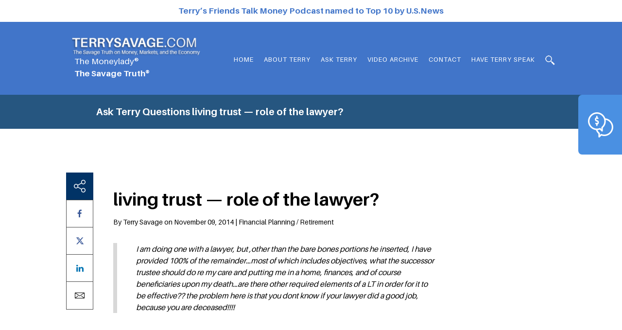

--- FILE ---
content_type: text/html; charset=UTF-8
request_url: https://www.terrysavage.com/ask-terry/living-trust-role-of-the-lawyer/
body_size: 14355
content:
<!doctype html>
<html lang="en-US">
<head>
	<meta charset="UTF-8">
	<!-- <meta name="viewport" content="width=device-width, initial-scale=1"> -->
	<meta name="viewport" content="width=device-width, initial-scale=1.0, maximum-scale=1.0, user-scalable=0" />
	<link rel="profile" href="http://gmpg.org/xfn/11">

	<meta name='robots' content='index, follow, max-image-preview:large, max-snippet:-1, max-video-preview:-1' />

	<!-- This site is optimized with the Yoast SEO plugin v26.7 - https://yoast.com/wordpress/plugins/seo/ -->
	<title>living trust - role of the lawyer? - Terry Savage</title>
	<link rel="canonical" href="https://www.terrysavage.com/ask-terry/living-trust-role-of-the-lawyer/" />
	<meta property="og:locale" content="en_US" />
	<meta property="og:type" content="article" />
	<meta property="og:title" content="living trust - role of the lawyer? - Terry Savage" />
	<meta property="og:description" content="I am doing one with a lawyer, but ,other than the bare bones portions he inserted, I have provided 100% of the remainder&#8230;most of which includes objectives, what the successor trustee should do re my care and putting me in a home, finances, and of course beneficiaries upon my death&#8230;are there other required elements of [&hellip;]" />
	<meta property="og:url" content="https://www.terrysavage.com/ask-terry/living-trust-role-of-the-lawyer/" />
	<meta property="og:site_name" content="Terry Savage" />
	<meta property="article:publisher" content="https://www.facebook.com/profile.php?id=100063489673168" />
	<meta name="twitter:card" content="summary_large_image" />
	<meta name="twitter:site" content="@Terrytalksmoney" />
	<meta name="twitter:label1" content="Est. reading time" />
	<meta name="twitter:data1" content="3 minutes" />
	<script type="application/ld+json" class="yoast-schema-graph">{"@context":"https://schema.org","@graph":[{"@type":"WebPage","@id":"https://www.terrysavage.com/ask-terry/living-trust-role-of-the-lawyer/","url":"https://www.terrysavage.com/ask-terry/living-trust-role-of-the-lawyer/","name":"living trust - role of the lawyer? - Terry Savage","isPartOf":{"@id":"https://www.terrysavage.com/#website"},"datePublished":"2014-11-09T00:00:00+00:00","breadcrumb":{"@id":"https://www.terrysavage.com/ask-terry/living-trust-role-of-the-lawyer/#breadcrumb"},"inLanguage":"en-US","potentialAction":[{"@type":"ReadAction","target":["https://www.terrysavage.com/ask-terry/living-trust-role-of-the-lawyer/"]}]},{"@type":"BreadcrumbList","@id":"https://www.terrysavage.com/ask-terry/living-trust-role-of-the-lawyer/#breadcrumb","itemListElement":[{"@type":"ListItem","position":1,"name":"Ask Terry Questions","item":"https://www.terrysavage.com/ask-terry/"},{"@type":"ListItem","position":2,"name":"living trust &#8212; role of the lawyer?"}]},{"@type":"WebSite","@id":"https://www.terrysavage.com/#website","url":"https://www.terrysavage.com/","name":"Terry Savage","description":"","publisher":{"@id":"https://www.terrysavage.com/#/schema/person/57c9c5fd6d538b5153edcadb7b0b6aad"},"potentialAction":[{"@type":"SearchAction","target":{"@type":"EntryPoint","urlTemplate":"https://www.terrysavage.com/?s={search_term_string}"},"query-input":{"@type":"PropertyValueSpecification","valueRequired":true,"valueName":"search_term_string"}}],"inLanguage":"en-US"},{"@type":["Person","Organization"],"@id":"https://www.terrysavage.com/#/schema/person/57c9c5fd6d538b5153edcadb7b0b6aad","name":"Terry Savage","image":{"@type":"ImageObject","inLanguage":"en-US","@id":"https://www.terrysavage.com/#/schema/person/image/","url":"https://www.terrysavage.com/wp-content/uploads/2023/03/38_230223_SavageTruth_008-scaled-e1679937705883.jpg","contentUrl":"https://www.terrysavage.com/wp-content/uploads/2023/03/38_230223_SavageTruth_008-scaled-e1679937705883.jpg","width":2073,"height":1766,"caption":"Terry Savage"},"logo":{"@id":"https://www.terrysavage.com/#/schema/person/image/"},"sameAs":["https://www.facebook.com/profile.php?id=100063489673168","https://www.linkedin.com/in/thesavagetruth/","https://x.com/Terrytalksmoney","https://www.youtube.com/user/TerryTalksMoney"]}]}</script>
	<!-- / Yoast SEO plugin. -->



<link rel="alternate" type="application/rss+xml" title="Terry Savage &raquo; Feed" href="https://www.terrysavage.com/feed/" />
<link rel="alternate" title="oEmbed (JSON)" type="application/json+oembed" href="https://www.terrysavage.com/wp-json/oembed/1.0/embed?url=https%3A%2F%2Fwww.terrysavage.com%2Fask-terry%2Fliving-trust-role-of-the-lawyer%2F" />
<link rel="alternate" title="oEmbed (XML)" type="text/xml+oembed" href="https://www.terrysavage.com/wp-json/oembed/1.0/embed?url=https%3A%2F%2Fwww.terrysavage.com%2Fask-terry%2Fliving-trust-role-of-the-lawyer%2F&#038;format=xml" />
<style id='wp-img-auto-sizes-contain-inline-css' type='text/css'>
img:is([sizes=auto i],[sizes^="auto," i]){contain-intrinsic-size:3000px 1500px}
/*# sourceURL=wp-img-auto-sizes-contain-inline-css */
</style>
<style id='wp-emoji-styles-inline-css' type='text/css'>

	img.wp-smiley, img.emoji {
		display: inline !important;
		border: none !important;
		box-shadow: none !important;
		height: 1em !important;
		width: 1em !important;
		margin: 0 0.07em !important;
		vertical-align: -0.1em !important;
		background: none !important;
		padding: 0 !important;
	}
/*# sourceURL=wp-emoji-styles-inline-css */
</style>
<link data-minify="1" rel='stylesheet' id='simple-banner-style-css' href='https://www.terrysavage.com/wp-content/cache/min/1/wp-content/plugins/simple-banner/simple-banner.css?ver=1767992127' type='text/css' media='all' />
<link data-minify="1" rel='stylesheet' id='terry-savage-main-style-css' href='https://www.terrysavage.com/wp-content/cache/min/1/wp-content/themes/terry-savage/css/style.min.css?ver=1767992127' type='text/css' media='ALL' />
<link data-minify="1" rel='stylesheet' id='terry-savage-main-custom-css' href='https://www.terrysavage.com/wp-content/cache/min/1/wp-content/themes/terry-savage/css/custom.css?ver=1767992127' type='text/css' media='ALL' />
<style id='rocket-lazyload-inline-css' type='text/css'>
.rll-youtube-player{position:relative;padding-bottom:56.23%;height:0;overflow:hidden;max-width:100%;}.rll-youtube-player:focus-within{outline: 2px solid currentColor;outline-offset: 5px;}.rll-youtube-player iframe{position:absolute;top:0;left:0;width:100%;height:100%;z-index:100;background:0 0}.rll-youtube-player img{bottom:0;display:block;left:0;margin:auto;max-width:100%;width:100%;position:absolute;right:0;top:0;border:none;height:auto;-webkit-transition:.4s all;-moz-transition:.4s all;transition:.4s all}.rll-youtube-player img:hover{-webkit-filter:brightness(75%)}.rll-youtube-player .play{height:100%;width:100%;left:0;top:0;position:absolute;background:url(https://www.terrysavage.com/wp-content/plugins/wp-rocket/assets/img/youtube.png) no-repeat center;background-color: transparent !important;cursor:pointer;border:none;}
/*# sourceURL=rocket-lazyload-inline-css */
</style>
<script type="text/javascript" src="https://www.terrysavage.com/wp-includes/js/jquery/jquery.min.js?ver=3.7.1" id="jquery-core-js"></script>
<script type="text/javascript" src="https://www.terrysavage.com/wp-includes/js/jquery/jquery-migrate.min.js?ver=3.4.1" id="jquery-migrate-js" data-rocket-defer defer></script>
<script type="text/javascript" id="simple-banner-script-js-before">
/* <![CDATA[ */
const simpleBannerScriptParams = {"pro_version_enabled":"","debug_mode":false,"id":12307,"version":"3.2.0","banner_params":[{"hide_simple_banner":"no","simple_banner_prepend_element":false,"simple_banner_position":"relative","header_margin":"45px","header_padding":"0px","wp_body_open_enabled":"","wp_body_open":true,"simple_banner_z_index":false,"simple_banner_text":"<a href=\"https:\/\/money.usnews.com\/money\/personal-finance\/saving-and-budgeting\/articles\/best-personal-finance-podcasts-to-listen-to\" target=\"_blank\">Terry\u2019s Friends Talk Money Podcast named to Top 10 by U.S.News<\/a>","disabled_on_current_page":false,"disabled_pages_array":[],"is_current_page_a_post":false,"disabled_on_posts":"","simple_banner_disabled_page_paths":false,"simple_banner_font_size":"","simple_banner_color":"#ffffff","simple_banner_text_color":"#4175c9","simple_banner_link_color":"#4175c9","simple_banner_close_color":"","simple_banner_custom_css":"","simple_banner_scrolling_custom_css":"position: fixed;","simple_banner_text_custom_css":"","simple_banner_button_css":"","site_custom_css":"","keep_site_custom_css":"","site_custom_js":"","keep_site_custom_js":"","close_button_enabled":"","close_button_expiration":"","close_button_cookie_set":false,"current_date":{"date":"2026-01-21 21:02:53.561599","timezone_type":3,"timezone":"UTC"},"start_date":{"date":"2026-01-21 21:02:53.561604","timezone_type":3,"timezone":"UTC"},"end_date":{"date":"2026-01-21 21:02:53.561606","timezone_type":3,"timezone":"UTC"},"simple_banner_start_after_date":false,"simple_banner_remove_after_date":false,"simple_banner_insert_inside_element":false}]}
//# sourceURL=simple-banner-script-js-before
/* ]]> */
</script>
<script data-minify="1" type="text/javascript" src="https://www.terrysavage.com/wp-content/cache/min/1/wp-content/plugins/simple-banner/simple-banner.js?ver=1767992127" id="simple-banner-script-js" data-rocket-defer defer></script>
<link rel="https://api.w.org/" href="https://www.terrysavage.com/wp-json/" /><link rel="EditURI" type="application/rsd+xml" title="RSD" href="https://www.terrysavage.com/xmlrpc.php?rsd" />

<link rel='shortlink' href='https://www.terrysavage.com/?p=12307' />
<!-- Google tag (gtag.js) -->
<script async src="https://www.googletagmanager.com/gtag/js?id=G-G216B8TWBX"></script>
<script>
  window.dataLayer = window.dataLayer || [];
  function gtag(){dataLayer.push(arguments);}
  gtag('js', new Date());

  gtag('config', 'G-G216B8TWBX');
</script><style id="simple-banner-header-margin" type="text/css">header{margin-top:45px;}</style><style id="simple-banner-header-padding" type="text/css" >header{padding-top:0px;}</style><style id="simple-banner-position" type="text/css">.simple-banner{position:relative;}</style><style id="simple-banner-background-color" type="text/css">.simple-banner{background:#ffffff;}</style><style id="simple-banner-text-color" type="text/css">.simple-banner .simple-banner-text{color:#4175c9;}</style><style id="simple-banner-link-color" type="text/css">.simple-banner .simple-banner-text a{color:#4175c9;}</style><style id="simple-banner-z-index" type="text/css">.simple-banner{z-index: 99999;}</style><style id="simple-banner-scrolling-custom-css" type="text/css">.simple-banner.simple-banner-scrolling{position: fixed;}</style><style id="simple-banner-site-custom-css-dummy" type="text/css"></style><script id="simple-banner-site-custom-js-dummy" type="text/javascript"></script><link rel="icon" href="https://www.terrysavage.com/wp-content/uploads/2023/03/38_230223_SavageTruth_008-removebg-preview-1-150x150.png" sizes="32x32" />
<link rel="icon" href="https://www.terrysavage.com/wp-content/uploads/2023/03/38_230223_SavageTruth_008-removebg-preview-1-280x280.png" sizes="192x192" />
<link rel="apple-touch-icon" href="https://www.terrysavage.com/wp-content/uploads/2023/03/38_230223_SavageTruth_008-removebg-preview-1-280x280.png" />
<meta name="msapplication-TileImage" content="https://www.terrysavage.com/wp-content/uploads/2023/03/38_230223_SavageTruth_008-removebg-preview-1-280x280.png" />
		<style type="text/css" id="wp-custom-css">
			.site-footer .newsletter-wrap form .wpcf7-form-control-wrap:has(.wpcf7-not-valid-tip){
	margin-top: 20px;
} 

.site-footer .newsletter-wrap form .wpcf7-response-output{
	margin-top: 0;
    border: 1px solid red !important;
    color: red;
}

.site-footer .newsletter-wrap form .wpcf7-not-valid-tip{
    color: red;
}

.rip-section { display: none;
}
.home .hero-section .hero-content-col .link-wrap p img{
	width: 72px;
	height: auto;
}

.for-copy{font-size: 16px;
    font-weight: 700;
	color: #ffbc00;
    letter-spacing: 0.8px;}
    
.site-header .top-header {
	padding: 31px 0;
}
.button_stimulus_main {
    background-color: #e6e4e4;
    width: 100%;
    text-align: center;
	padding-top: 15px;
    padding-bottom: 60px;
	display:block;
}
.button_identity{float: left;
    width: 40%;
    border: 3px solid #013366;
    color: #000!important;
    font-size: 14px;
    border-radius: 4px;
    background-color: #fff;
    text-align: center;
margin-left: 22px;
	font-weight: bold;
}

    .button_stimulus{float: left;
    width: 35%;
    border: 3px solid #013366;
    color: #000!important;
    font-size: 14px;
    border-radius: 4px;
    background-color: #fff;
    text-align: center;
margin-left: 30px;
			font-weight: bold;
}


.cols-scection .cols-content{position: initial;
}

.about-section {
    padding-top: 40px;
    padding-bottom: 50px;
}

@media screen and (min-width: 992px){
.about-section {
    padding-right: 260px;
}
}

.about-section .section-content h2 {
    font-size: 44px;
    font-weight: bold;
    margin-top: 0;
    margin-bottom: 20px;
    color: #012d59;
    padding-left: 45px;
}

.about-section .learnmore a {
    font-size: 14px;
    font-weight: bold;
    color: #012d59;
    text-shadow: 0 1px 0 #fff;
    margin-left: 37%;
    position: relative;
    display: inline-block;
    top: -4px;
    right: 150px;
}

element.style {
    color: #fff;
    margin-left: 5px;
}

.hero-section {
    margin-top: -5px;
}

.hero-content-col .order-links {
		padding: 32px 18px;
    width: 100%;
    display: block;
    border-radius: 6px;
    -webkit-box-shadow: 0 1px 2px 0 rgba(0,0,0,.2);
    box-shadow: 0 1px 2px 0 rgba(0,0,0,.2);
    border: solid 3px #d7c41c;
  
}
@media (max-width: 991px){
.hero-content-col .order-links .link-wrap p {
    margin-bottom: 25px;
    margin-top: 70px;
	}}


/* Book CSS */
.hero-content-col .order-links {
padding: 5px 5px;
	width: 75%;
}
.hero-content-col .order-links .link-wrap p {
margin-bottom: 5px;
}
.hero-content-col .order-links .link-wrap .for-copy {
padding: 5px 0px 5px;
}
.hero-content-col .order-links img {
margin-right: 0px;
	    float: none;
}
/*  */

.hero-section .hero-slider-col {
    width: 45%;
}
.hero-section .hero-content-col {
    float: left;
    width: 50%;
		padding: 0 10px;
    padding-top: 15px;
}
.hero-content-col .bordered-wrap.hero-finance footer a {
    padding: 5px 5px;
}
.hero-section .bordered-wrap footer a {
	  width: calc(33.33% - 10px);
}

@media (max-width: 900px)
{
	.hero-section .hero-slider-col {
    width: 100%;
}
	.hero-section .hero-content-col {
    float: none;
    width: 100%;
}
	.hero-content-col .order-links {
    margin-left: 50px;
   margin-right: 50px;
}
.hero-content-col .order-links .link-wrap {
    width: calc(100% - 0px - 0px);
}
	.hero-content-col .order-links .link-wrap p {
    margin-top:10px;
	}
	.hero-content-col .bordered-wrap.hero-finance footer a {
    margin: 5px;
}
}

.social-share ul li svg{
	width: 17px;
	fill: #3b5998;
}

/* Medicare box ouline color */
.hero-content-col .bordered-wrap.hero-finance footer a:nth-child(5) {
        border: solid 3px #D70040;
    }
/* ************************ */

/* Hero Section boxes font size */
.hero-section .bordered-wrap footer a {
    font-size: 14px;
}
/* ************************ */

/* 10-07-25 */
body.home .hero-section .hero-content-col {
    align-items: initial;
    padding-bottom: 12px;
}
@media screen and (max-width: 1024px) {
    body.home .hero-section .hero-content-col {
        height: 100%;
    }
}
@media screen and (min-width: 992px) {
    body.home .hero-section .hero-content-col .link-wrap {
        margin-top: 14px;
    }
}
@media screen and (max-width: 1024px) {
    body.home .hero-section .hero-content-col .order-links {
        width: calc(100% - 100px);
        margin-inline: auto;
    }
}
@media screen and (min-width: 992px) {
    body.home .hero-section .hero-content-col a {
        height: initial !important;
        min-height: 90px;
    }
}
body.home .hero-section .hero-content-col .ts-full-box {
    width: 100%;
    border: solid 3px #D70040;
}
@media screen and (min-width: 992px) {
    body.home .hero-section .hero-content-col .ts-full-box {
        min-height: 92px;
        height: initial !important;
    }
}
@media screen and (min-width: 992px) {
    body.home .hero-section .hero-content-col a:last-child {
        margin-bottom: 0;
    }
}
/* 110525 */
.social-content-wrap {
    display: flex;
    gap: 48px;
}
@media screen and (max-width: 767px) {
    .social-content-wrap {
        gap: 16px;
    }
}
.social-content-wrap .social-share {
    position: static;
    margin-bottom: 24px;
}
@media screen and (max-width: 767px) {
    .social-content-wrap .social-share {
        margin-left: 0;
    }
}
.social-content-wrap .social-share .sticky-social-share {
    position: sticky;
    top: 224px;
	display: block;
}
.social-content-wrap .single-content-wrap {
    padding-left: 0;
}

		</style>
		<noscript><style id="rocket-lazyload-nojs-css">.rll-youtube-player, [data-lazy-src]{display:none !important;}</style></noscript><link data-minify="1" rel='stylesheet' id='contact-form-7-css' href='https://www.terrysavage.com/wp-content/cache/min/1/wp-content/plugins/contact-form-7/includes/css/styles.css?ver=1767992127' type='text/css' media='all' />
<meta name="generator" content="WP Rocket 3.20.2" data-wpr-features="wpr_defer_js wpr_minify_js wpr_lazyload_images wpr_lazyload_iframes wpr_image_dimensions wpr_minify_css wpr_preload_links wpr_desktop" /></head>

<body class="wp-singular ask-terry-template-default single single-ask-terry postid-12307 wp-custom-logo wp-theme-terry-savage no-sidebar">

	<div data-rocket-location-hash="d4733f691dfbd6ef8975c39d98881bdd" id="page-loader-wrap">
		<div data-rocket-location-hash="c16538f2cd1b8702fac8a7e106779c02" id="page-loader" class="all-center">
			<span></span>
			<span></span>
		</div>
	</div> <!-- #page-loader-wrap -->
	
	<div data-rocket-location-hash="81910c86f8127d9cbdf6a4545b53b159" id="page" class="site">
		<header data-rocket-location-hash="b30dfc7c3774a7a81ea8eff681db30ac" id="masthead" class="site-header">
			<div data-rocket-location-hash="499aae1161a004947ff209e2d8a0681c" class="top-header">
				<div data-rocket-location-hash="e6eb6fcccd8ab4e0754c54f80a5d14c0" class="container">
					<div class="row">
						<div class="col-sm-5 col-xs-9">
							<div class="site-branding">
																<a href="https://www.terrysavage.com" rel = "home" class= "custom-logo-link">
																			<img width="300" height="43" src="data:image/svg+xml,%3Csvg%20xmlns='http://www.w3.org/2000/svg'%20viewBox='0%200%20300%2043'%3E%3C/svg%3E" alt = "" data-lazy-src="https://www.terrysavage.com/wp-content/uploads/2018/05/logo-with-tag-01-e1652215084707.png" /><noscript><img width="300" height="43" src="https://www.terrysavage.com/wp-content/uploads/2018/05/logo-with-tag-01-e1652215084707.png" alt = "" /></noscript>
									     
								</a>  
								<br><span style="color: #fff; margin-left: 5px">The Moneylady®</span>
								<br><span style="color: #fff; margin-left: 5px; font-weight:bold">The Savage Truth®</span>
							</div><!-- .site-branding -->
						</div> <!-- .col -->
						<div class="col-sm-7 col-xs-3 text-right">
							<span id="burger-wrap" class="visible-sm visible-xs">
								<span class="burger-item">
									<span></span>
									<span></span>
									<span></span>
								</span> <!-- .burger-item -->
							</span> <!-- #burger-wrap -->
							<nav id="site-navigation" class="main-navigation">						
								<div class="menu-main-menu-container"><ul id="primary-menu" class="menu"><li id="menu-item-15861" class="menu-item menu-item-type-post_type menu-item-object-page menu-item-home menu-item-15861"><a href="https://www.terrysavage.com/">Home</a></li>
<li id="menu-item-7311" class="menu-item menu-item-type-post_type menu-item-object-page menu-item-7311"><a href="https://www.terrysavage.com/about/">About Terry</a></li>
<li id="menu-item-20220" class="menu-item menu-item-type-post_type menu-item-object-page menu-item-20220"><a href="https://www.terrysavage.com/askterry/">Ask Terry</a></li>
<li id="menu-item-17529" class="menu-item menu-item-type-post_type menu-item-object-page menu-item-17529"><a href="https://www.terrysavage.com/terry-in-media/">Video Archive</a></li>
<li id="menu-item-7320" class="menu-item menu-item-type-custom menu-item-object-custom menu-item-7320"><a href="https://www.terrysavage.com/contact/">Contact</a></li>
<li id="menu-item-26456" class="menu-item menu-item-type-post_type menu-item-object-page menu-item-26456"><a href="https://www.terrysavage.com/have-terry-speak/">HAVE TERRY SPEAK</a></li>
</ul></div>							</nav><!-- #site-navigation -->


							<span id="search-toggle" class="header-search">
								<a href="javascript:void(0)"></a>
								<div class="fake-div"></div>
								<div class="search-wrap">
									<form role="search" method="get" id="searchform" action="https://www.terrysavage.com/">
										<input type="hidden" name="post_type" value="post" />
										<input type="text" value="" name="s" placeholder= "Search" autocomplete="off"/>
										<input type="submit" value="Search" class="hidden"/>
									</form>
								</div> <!-- .search-wrap -->
							</span>
						</div> <!-- .col -->
					</div> <!-- .row -->
				</div> <!-- .container -->
			</div> <!-- .top-header -->
						</div> <!-- .container -->
		</header><!-- #masthead -->

		
	<div data-rocket-location-hash="7e4268f4251f6bc16de4da8159526210" id="content" class="site-content">
		<!-- breadcrumbs -->
					<div data-rocket-location-hash="f34104307bd1377c3dc395aef94c05d9" class="bradcumb-wrap">
				<div class="container">
					<div class="bradcumb-items">
						<span><a href="https://www.terrysavage.com/askterry">Ask Terry Questions</a>  <span class="breadcrumb_last" aria-current="page"><strong>living trust &#8212; role of the lawyer?</strong></span></span>					</div> <!-- .bradcumb-items -->
				</div> <!-- .container -->
			</div> <!-- .bradcumb-wrap -->
			
<div data-rocket-location-hash="fea4e3ffd6c142a29c762298c30d4d73" id="primary" class="content-area">
	<main data-rocket-location-hash="f4c6aa85f8acd139643b7708f8d4b154" id="main" class="site-main">

		<section class="single-section">
			<div class="container">
				<!-- Social Share Button -->
				
				<!-- Display single Q$A Post -->
				<div class="single-content-wrap questions-single">
					
	<div class="social-share">

		<span class="share sticky-social-share">

			<div class="social-share-button">

				<span class="share-icon">

					<img src="https://www.terrysavage.com/wp-content/themes/terry-savage/images/share.svg" alt="" width="24" height="26">

				</span>

			</div>

			<div class="single-social-icons">

				


				<ul>

					<li>

						<!-- <a href="#"><i class="fa fa-facebook"></i></a> -->

						<a target="_blank" OnClick="window.open(this.href,'targetWindow','toolbar=no,location=0,status=no,menubar=no,scrollbars=yes,resizable=yes,width=600,height=450'); return false;" href="https://www.facebook.com/sharer?u=https://www.terrysavage.com/ask-terry/living-trust-role-of-the-lawyer/&t=living trust &#8212; role of the lawyer?" title="Click to share this post on Facebook">

							<i class="fa fa-facebook"></i>

						</a>

					</li>

					<li>

						<a target="_blank" OnClick="window.open(this.href,'targetWindow','toolbar=no,location=0,status=no,menubar=no,scrollbars=yes,resizable=yes,width=600,height=450'); return false;" href="https://x.com/intent/tweet?text=Currently reading living trust &#8212; role of the lawyer?&amp;url=https://www.terrysavage.com/ask-terry/living-trust-role-of-the-lawyer/" title="Click to share this post on Twitter">

							<svg xmlns="http://www.w3.org/2000/svg" viewBox="0 0 512 512"><!--!Font Awesome Free 6.6.0 by @fontawesome - https://fontawesome.com License - https://fontawesome.com/license/free Copyright 2024 Fonticons, Inc.--><path d="M389.2 48h70.6L305.6 224.2 487 464H345L233.7 318.6 106.5 464H35.8L200.7 275.5 26.8 48H172.4L272.9 180.9 389.2 48zM364.4 421.8h39.1L151.1 88h-42L364.4 421.8z"/></svg>

						</a>

					</li>				

					<li>

						<!-- <a href="#"><i class="fa fa-linkedin"></i></a> -->

						<a href="http://www.linkedin.com/shareArticle?mini=true&url=https://www.terrysavage.com/ask-terry/living-trust-role-of-the-lawyer/&title=living trust &#8212; role of the lawyer?&summary=&source=Terry Savage" target="_blank" OnClick="window.open(this.href,'targetWindow','toolbar=no,location=0,status=no,menubar=no,scrollbars=yes,resizable=yes,width=600,height=450'); return false;" title="Click to share this post on LinkedIn">

							<i class="fa fa-linkedin"></i>

						</a>

					</li>

					<li>
						<a href="mailto:?subject=living trust &#8212; role of the lawyer?&body=https://www.terrysavage.com/ask-terry/living-trust-role-of-the-lawyer/" title="Click to email this post">
							<img src="https://www.terrysavage.com/wp-content/themes/terry-savage/images/envelope.svg" alt="" width="20" height="12">
						</a>
					</li>

				</ul>

			</div>

		</span> <!-- .share -->

	</div> <!-- .social-share -->	

													<div class="block">
								<header>
									<h1>
										living trust &#8212; role of the lawyer?									</h1>
																		<summary>
										By Terry Savage on 		November 09, 2014 |
										Financial Planning / Retirement
									</summary>
																	</header>

								<div class="row">
									<div class="col-sm-9">
										<div class="terry-says">
																							<p><blockquote><p>I am doing one with a lawyer, but ,other than the bare bones portions he inserted, I have provided 100% of the remainder&#8230;most of which includes objectives, what the successor trustee should do re my care and putting me in a home, finances, and of course beneficiaries upon my death&#8230;are there other required elements of a LT in order for it to be effective?? the problem here is that you dont know if your lawyer did a good job, because you are deceased!!!!</p></blockquote>
<p><strong>Terry Says:  </strong>Absolutely true &#8212; and that is the reason that I always tell people to use a competent estate planning attorney in your state of residence!  But you make a good point, so even if there isn&#8217;t a question involved here, I want to post your comment about who does what in the estate planning process.</p>
<p>Yes, you are absolutely correct that YOU are the one who has to make a list of everything you own (and then remember to transfer title to those things that carry title &#8212; house, savings accounts, some investment accounts that are not retirement accounts, for example) into the name of the living trust.  And YOU have to decide who will be the successor trustee &#8212; someone you trust to carry out your wishes (who might not necessarily be the &#8220;beneficiary&#8221; of any of your money).  And YOU have to decide who gets what &#8212; even the family heirlooms, or artwork, or things that don&#8217;t carry a title but do carry sentimental value.</p>
<p>It&#8217;s the lawyer&#8217;s job to set this up legally and correctly.  And to make provisions if you think someone might &#8220;challenge&#8221; your decisions after you are gone.  And to follow the laws of the state.  And to advise you whether &#8212; all these provisions aside &#8212; you might be above the taxable Federal estate tax limit (currently $5.25 million) but far less in many states including Illinois.</p>
<p>In that case, your attorney might suggest you set up an IRREVOCABLE trust to purchase and own your life insurance,<em> outside your estate</em>.  Remember, if you OWN your own life insurance policy the full face value is part of your estate &#8212; along with your home, your retirement accounts, and all your personal property.  That might put you well into the taxable level for state estate taxes.   So keeping your life insurance owned by a separate trust (gifting money to pay the premiums each year) is one technique for having liquidity outside your estate to pay any taxes that might be owed.</p>
<p>A good estate planning attorney will discuss this and more, things like leaving money to a minor child (you can&#8217;t) or setting up provisions for them until they reach the age of majority, or leaving money to a handicapped child (you shouldn&#8217;t, so you won&#8217;t disqualify them from state programs), or other special issues that might come up.</p>
<p>You do YOUR homework, and the attorney will do his or hers.  Choose a competent attorney.  Since you are probably from Chicago (I&#8217;ve had a slew of emails since I mentioned this on WGN last week), contact the bar association.  Or I will give you a woman I chose to do my best friend&#8217;s estate:  Janna Dutton  &#8212; www.duttonelderlaw.com or 312-899-0950.</p>
</p>
																					</div><!-- .terry-says -->

										<!-- related posts of same category -->
										<div class="recent-question">
											<h3>
												Recent Financial Planning / Retirement Questions
											</h3>
											<ul class="recent-questions-ul">
																										<li>
															<a href="https://www.terrysavage.com/ask-terry/estate-planning-12/">
																Estate planning</a>
														</li>
																												<li>
															<a href="https://www.terrysavage.com/ask-terry/pension-distribution-lump-sum-or-10-yrs/">
																Pension Distribution — lump sum or 10 yrs</a>
														</li>
																												<li>
															<a href="https://www.terrysavage.com/ask-terry/planning-for-retirement-at-67/">
																Planning for retirement at 67</a>
														</li>
																									</ul>
										</div>
										<div class="view-all-ans">
																						<a href="https://www.terrysavage.com/terry_issue/financial-planning-retirement">
												View all Financial Planning / Retirement questions											</a>
										</div>
									</div> <!-- .col -->
								</div> <!-- .row -->
							</div>
											</div> <!-- .single-content-wrap -->
			</div> <!-- .container -->
		</section> <!-- .single-section -->

	</main><!-- #main -->
</div><!-- #primary -->


</div><!-- #content -->

<!-- popup content ask terry question -->
	<div data-rocket-location-hash="4e6a7c73b687d603a5961963b8505670" class="sticky-ask">
		<i>
			<img width="52" height="52" src="data:image/svg+xml,%3Csvg%20xmlns='http://www.w3.org/2000/svg'%20viewBox='0%200%2052%2052'%3E%3C/svg%3E" class="attachment-full size-full" alt="money" decoding="async" data-lazy-src="https://www.terrysavage.com/wp-content/uploads/2018/05/money.png" /><noscript><img width="52" height="52" src="https://www.terrysavage.com/wp-content/uploads/2018/05/money.png" class="attachment-full size-full" alt="money" decoding="async" /></noscript>			
		</i>
		<a href="https://www.terrysavage.com/askterry/ask-your-question/">
			<h4>ASK TERRY</h4>
<p>a personal<br />
finance question</p>
	</div> <!-- .sticky-ask -->

	<!-- contact form submission thank you popup -->
	<div class="modal fade terrysavage-subs-modal" id="myModal" tabindex="-1" role="dialog"
	aria-labelledby="myModalLabel">
	<div data-rocket-location-hash="6b5ffdc3345ef5673d3f1ad28f5a97c3" class="modal-dialog thankyou-modal" role="document">
		<div data-rocket-location-hash="426bf8baa5f345b1c76659b338ea2313" class="modal-content">
			<div class="modal-body">
				<button type="button" class="close" data-dismiss="modal" aria-label="Close">
					<span aria-hidden="true">&times;</span>
				</button>
									<figure data-bg="https://www.terrysavage.com/wp-content/uploads/2018/05/popup-bg.jpg" class="rocket-lazyload" style="">
					<img width="226" height="469" src="data:image/svg+xml,%3Csvg%20xmlns='http://www.w3.org/2000/svg'%20viewBox='0%200%20226%20469'%3E%3C/svg%3E" class="attachment-full size-full" alt="popup-bg" decoding="async" data-lazy-srcset="https://www.terrysavage.com/wp-content/uploads/2018/05/popup-bg.jpg 226w, https://www.terrysavage.com/wp-content/uploads/2018/05/popup-bg-145x300.jpg 145w" data-lazy-sizes="(max-width: 226px) 100vw, 226px" data-lazy-src="https://www.terrysavage.com/wp-content/uploads/2018/05/popup-bg.jpg" /><noscript><img width="226" height="469" src="https://www.terrysavage.com/wp-content/uploads/2018/05/popup-bg.jpg" class="attachment-full size-full" alt="popup-bg" decoding="async" srcset="https://www.terrysavage.com/wp-content/uploads/2018/05/popup-bg.jpg 226w, https://www.terrysavage.com/wp-content/uploads/2018/05/popup-bg-145x300.jpg 145w" sizes="(max-width: 226px) 100vw, 226px" /></noscript>					
				</figure>
				<div class="model-inner-content">
					<h3>Thank You</h3>
<p>for subscribing, you are all set for your money saving tips.</p>
					<a href="javascript:viod(0)" class="close" data-dismiss="modal">CLOSE</a>					
				</div> <!-- .modal-content -->
			</div>
			<div class="modal-footer">
			</div>
		</div>
	</div>
</div>

<!-- welcome popup -->
<div class="modal fade terrysavage-welcome-modal" id="welcome_modal" tabindex="-1" role="dialog"
aria-labelledby="myModalLabel">
	<div data-rocket-location-hash="f89a0a8b842aae8cd06e31445c8bfab0" class="modal-dialog welcome-modal" role="document">
		<div data-rocket-location-hash="e311197c49741e0c548ed46ae8cd706d" class="modal-content">			
			<div data-bg="https://www.terrysavage.com/wp-content/uploads/2018/09/dollar-photo.jpg" class="modal-header rocket-lazyload" style="">	
				<h3>JOIN TERRY’S FRIENDS</h3>
<p>Sign up to receive Terry’s free newsletter!!</p>
			
				<button type="button" class="close" data-dismiss="modal" aria-label="Close">
					<span aria-hidden="true"></span>
				</button>	
			</div>
			<div class="modal-body">
				<div class="modal-form">					
					
<div class="wpcf7 no-js" id="wpcf7-f6-o1" lang="en-US" dir="ltr" data-wpcf7-id="6">
<div class="screen-reader-response"><p role="status" aria-live="polite" aria-atomic="true"></p> <ul></ul></div>
<form action="/ask-terry/living-trust-role-of-the-lawyer/#wpcf7-f6-o1" method="post" class="wpcf7-form init" aria-label="Contact form" novalidate="novalidate" data-status="init">
<fieldset class="hidden-fields-container"><input type="hidden" name="_wpcf7" value="6" /><input type="hidden" name="_wpcf7_version" value="6.1.4" /><input type="hidden" name="_wpcf7_locale" value="en_US" /><input type="hidden" name="_wpcf7_unit_tag" value="wpcf7-f6-o1" /><input type="hidden" name="_wpcf7_container_post" value="0" /><input type="hidden" name="_wpcf7_posted_data_hash" value="" /><input type="hidden" name="_wpcf7_recaptcha_response" value="" />
</fieldset>
<div class="form-row">
	<p><span class="wpcf7-form-control-wrap" data-name="your-name"><input size="40" maxlength="400" minlength="2" class="wpcf7-form-control wpcf7-text wpcf7-validates-as-required" aria-required="true" aria-invalid="false" placeholder="Name" value="" type="text" name="your-name" /></span>
	</p>
</div>
<div class="form-row">
	<p><span class="wpcf7-form-control-wrap" data-name="your-email"><input size="40" maxlength="400" class="wpcf7-form-control wpcf7-email wpcf7-validates-as-required wpcf7-text wpcf7-validates-as-email" aria-required="true" aria-invalid="false" placeholder="Email" value="" type="email" name="your-email" /></span>
	</p>
</div>
<p style="display:none"><!-- Mailchimp for WordPress v4.10.9 - https://www.mc4wp.com/ --><input type="hidden" name="_mc4wp_subscribe_contact-form-7" value="0" /><span class="mc4wp-checkbox mc4wp-checkbox-contact-form-7 "><label><input type="checkbox" name="_mc4wp_subscribe_contact-form-7" value="1" checked="checked"><span>Sign me up for the newsletter!</span></label></span><!-- / Mailchimp for WordPress -->
</p>
<div class="form-row">
	<p><input type="submit" value="JOIN TERRY’S FRIENDS" />
	</p>
</div><div class="wpcf7-response-output" aria-hidden="true"></div>
</form>
</div>
	
				</div>
			</div>			
		</div>
	</div>
</div>

<!-- Footer contents -->
<footer id="colophon" class="site-footer">
	<div class="container">
		<div class="site-info">
			<div class="uppper-footer">
				<div class="row">
					<div class="col-md-9">

						<!-- Footer Contents -->
						<div class="row">
							<div class="col-sm-6 footer-logo-col">
								<div class="footer-logo">
									<a href= "https://www.terrysavage.com">
										<img width="250" height="23" src="https://www.terrysavage.com/wp-content/uploads/2018/05/Footer-logoTERRYSAVAGE.COM_-2.svg" class="attachment-full size-full" alt="" decoding="async" />	
									</a>								
								</div>

																	<p>Terry Savage is a nationally recognized expert on personal finance, the economy and the markets. She writes a weekly personal finance column syndicated in major newspapers by Tribune Content Agency.</p>
								
							</div> <!-- .col -->

															<div class="col-sm-6 contact-col">
									<h2>Contact Terry</h2>
									<ul>
										<li>
											<a href= "mailto:Terry@TerrySavage.com">Terry@TerrySavage.com</a>
										</li>
									</ul>
								</div>
													</div> <!-- .row -->

													<div class="newsletter-wrap hide-message">
								
<div class="wpcf7 no-js" id="wpcf7-f108-o2" lang="en-US" dir="ltr" data-wpcf7-id="108">
<div class="screen-reader-response"><p role="status" aria-live="polite" aria-atomic="true"></p> <ul></ul></div>
<form action="/ask-terry/living-trust-role-of-the-lawyer/#wpcf7-f108-o2" method="post" class="wpcf7-form init" aria-label="Contact form" novalidate="novalidate" data-status="init">
<fieldset class="hidden-fields-container"><input type="hidden" name="_wpcf7" value="108" /><input type="hidden" name="_wpcf7_version" value="6.1.4" /><input type="hidden" name="_wpcf7_locale" value="en_US" /><input type="hidden" name="_wpcf7_unit_tag" value="wpcf7-f108-o2" /><input type="hidden" name="_wpcf7_container_post" value="0" /><input type="hidden" name="_wpcf7_posted_data_hash" value="" /><input type="hidden" name="_wpcf7_recaptcha_response" value="" />
</fieldset>
<p><span class="wpcf7-form-control-wrap" data-name="your-email"><input size="40" maxlength="400" class="wpcf7-form-control wpcf7-email wpcf7-validates-as-required wpcf7-text wpcf7-validates-as-email" aria-required="true" aria-invalid="false" placeholder="Enter your email address to subscribe to free newsletters" value="" type="email" name="your-email" /></span>
</p>
<p style="display:none"><!-- Mailchimp for WordPress v4.10.9 - https://www.mc4wp.com/ --><input type="hidden" name="_mc4wp_subscribe_contact-form-7" value="0" /><span class="mc4wp-checkbox mc4wp-checkbox-contact-form-7 "><label><input type="checkbox" name="_mc4wp_subscribe_contact-form-7" value="1" checked="checked"><span>Sign me up for the newsletter!</span></label></span><!-- / Mailchimp for WordPress -->
</p>
<p><input class="wpcf7-form-control wpcf7-submit has-spinner" type="submit" value="Subscribe" />
</p><div class="wpcf7-response-output" aria-hidden="true"></div>
</form>
</div>
							
							</div> <!-- .newsletter-wrap -->
											</div> <!-- .col -->

					<!-- Social Links -->
					<div class="col-md-3 social-col">
						<h2>Follow Terry</h2>
						<ul class="social-links">
																<li>
										<a href= "https://www.linkedin.com/in/thesavagetruth/" target="_blank">
											<img width="69" height="69" src="data:image/svg+xml,%3Csvg%20xmlns='http://www.w3.org/2000/svg'%20viewBox='0%200%2069%2069'%3E%3C/svg%3E" class="attachment-full size-full" alt="Linkedin" decoding="async" data-lazy-src="https://www.terrysavage.com/wp-content/uploads/2018/06/Linkedin.png" /><noscript><img width="69" height="69" src="https://www.terrysavage.com/wp-content/uploads/2018/06/Linkedin.png" class="attachment-full size-full" alt="Linkedin" decoding="async" /></noscript>										</a>
									</li>
																		<li>
										<a href= "https://www.facebook.com/The-Savage-Truth-190870517609983/" target="_blank">
											<img width="69" height="69" src="data:image/svg+xml,%3Csvg%20xmlns='http://www.w3.org/2000/svg'%20viewBox='0%200%2069%2069'%3E%3C/svg%3E" class="attachment-full size-full" alt="Facebook" decoding="async" data-lazy-src="https://www.terrysavage.com/wp-content/uploads/2018/06/Facebook.png" /><noscript><img width="69" height="69" src="https://www.terrysavage.com/wp-content/uploads/2018/06/Facebook.png" class="attachment-full size-full" alt="Facebook" decoding="async" /></noscript>										</a>
									</li>
															</ul>						
					</div>
				</div> <!-- .row -->
			</div> <!-- .uppper-footer -->

			<!-- Copyright texts -->
			<div class="lower-footer">
				<div class="row">
											<div class="col-sm-8">
							<span>@Terry Savage Productions, Ltd.</span>                   						<span>All Rights Reserved  </span> 						</div> <!-- .col -->
					
					                    
						<div class="col-sm-4 text-right">
							Powered by <a href= "http://www.gofortress.com" target= '_blank'>Fortress</a>
						</div> <!-- .col -->
									</div> <!-- .row -->
			</div> <!-- .lower-footer -->
		</div><!-- .site-info -->
	</div> <!-- .container -->
	
</footer><!-- #colophon -->
</div><!-- #page -->

<script type="speculationrules">
{"prefetch":[{"source":"document","where":{"and":[{"href_matches":"/*"},{"not":{"href_matches":["/wp-*.php","/wp-admin/*","/wp-content/uploads/*","/wp-content/*","/wp-content/plugins/*","/wp-content/themes/terry-savage/*","/*\\?(.+)"]}},{"not":{"selector_matches":"a[rel~=\"nofollow\"]"}},{"not":{"selector_matches":".no-prefetch, .no-prefetch a"}}]},"eagerness":"conservative"}]}
</script>
<div data-rocket-location-hash="f6e5b16f1f6a937f525aa7e9c5a609f3" class="simple-banner simple-banner-text" style="display:none !important"></div><script type="text/javascript" id="rocket-browser-checker-js-after">
/* <![CDATA[ */
"use strict";var _createClass=function(){function defineProperties(target,props){for(var i=0;i<props.length;i++){var descriptor=props[i];descriptor.enumerable=descriptor.enumerable||!1,descriptor.configurable=!0,"value"in descriptor&&(descriptor.writable=!0),Object.defineProperty(target,descriptor.key,descriptor)}}return function(Constructor,protoProps,staticProps){return protoProps&&defineProperties(Constructor.prototype,protoProps),staticProps&&defineProperties(Constructor,staticProps),Constructor}}();function _classCallCheck(instance,Constructor){if(!(instance instanceof Constructor))throw new TypeError("Cannot call a class as a function")}var RocketBrowserCompatibilityChecker=function(){function RocketBrowserCompatibilityChecker(options){_classCallCheck(this,RocketBrowserCompatibilityChecker),this.passiveSupported=!1,this._checkPassiveOption(this),this.options=!!this.passiveSupported&&options}return _createClass(RocketBrowserCompatibilityChecker,[{key:"_checkPassiveOption",value:function(self){try{var options={get passive(){return!(self.passiveSupported=!0)}};window.addEventListener("test",null,options),window.removeEventListener("test",null,options)}catch(err){self.passiveSupported=!1}}},{key:"initRequestIdleCallback",value:function(){!1 in window&&(window.requestIdleCallback=function(cb){var start=Date.now();return setTimeout(function(){cb({didTimeout:!1,timeRemaining:function(){return Math.max(0,50-(Date.now()-start))}})},1)}),!1 in window&&(window.cancelIdleCallback=function(id){return clearTimeout(id)})}},{key:"isDataSaverModeOn",value:function(){return"connection"in navigator&&!0===navigator.connection.saveData}},{key:"supportsLinkPrefetch",value:function(){var elem=document.createElement("link");return elem.relList&&elem.relList.supports&&elem.relList.supports("prefetch")&&window.IntersectionObserver&&"isIntersecting"in IntersectionObserverEntry.prototype}},{key:"isSlowConnection",value:function(){return"connection"in navigator&&"effectiveType"in navigator.connection&&("2g"===navigator.connection.effectiveType||"slow-2g"===navigator.connection.effectiveType)}}]),RocketBrowserCompatibilityChecker}();
//# sourceURL=rocket-browser-checker-js-after
/* ]]> */
</script>
<script type="text/javascript" id="rocket-preload-links-js-extra">
/* <![CDATA[ */
var RocketPreloadLinksConfig = {"excludeUris":"/ask-terry/tax-free-gifts-to-children/|/(?:.+/)?feed(?:/(?:.+/?)?)?$|/(?:.+/)?embed/|/(index.php/)?(.*)wp-json(/.*|$)|/refer/|/go/|/recommend/|/recommends/","usesTrailingSlash":"1","imageExt":"jpg|jpeg|gif|png|tiff|bmp|webp|avif|pdf|doc|docx|xls|xlsx|php","fileExt":"jpg|jpeg|gif|png|tiff|bmp|webp|avif|pdf|doc|docx|xls|xlsx|php|html|htm","siteUrl":"https://www.terrysavage.com","onHoverDelay":"100","rateThrottle":"3"};
//# sourceURL=rocket-preload-links-js-extra
/* ]]> */
</script>
<script type="text/javascript" id="rocket-preload-links-js-after">
/* <![CDATA[ */
(function() {
"use strict";var r="function"==typeof Symbol&&"symbol"==typeof Symbol.iterator?function(e){return typeof e}:function(e){return e&&"function"==typeof Symbol&&e.constructor===Symbol&&e!==Symbol.prototype?"symbol":typeof e},e=function(){function i(e,t){for(var n=0;n<t.length;n++){var i=t[n];i.enumerable=i.enumerable||!1,i.configurable=!0,"value"in i&&(i.writable=!0),Object.defineProperty(e,i.key,i)}}return function(e,t,n){return t&&i(e.prototype,t),n&&i(e,n),e}}();function i(e,t){if(!(e instanceof t))throw new TypeError("Cannot call a class as a function")}var t=function(){function n(e,t){i(this,n),this.browser=e,this.config=t,this.options=this.browser.options,this.prefetched=new Set,this.eventTime=null,this.threshold=1111,this.numOnHover=0}return e(n,[{key:"init",value:function(){!this.browser.supportsLinkPrefetch()||this.browser.isDataSaverModeOn()||this.browser.isSlowConnection()||(this.regex={excludeUris:RegExp(this.config.excludeUris,"i"),images:RegExp(".("+this.config.imageExt+")$","i"),fileExt:RegExp(".("+this.config.fileExt+")$","i")},this._initListeners(this))}},{key:"_initListeners",value:function(e){-1<this.config.onHoverDelay&&document.addEventListener("mouseover",e.listener.bind(e),e.listenerOptions),document.addEventListener("mousedown",e.listener.bind(e),e.listenerOptions),document.addEventListener("touchstart",e.listener.bind(e),e.listenerOptions)}},{key:"listener",value:function(e){var t=e.target.closest("a"),n=this._prepareUrl(t);if(null!==n)switch(e.type){case"mousedown":case"touchstart":this._addPrefetchLink(n);break;case"mouseover":this._earlyPrefetch(t,n,"mouseout")}}},{key:"_earlyPrefetch",value:function(t,e,n){var i=this,r=setTimeout(function(){if(r=null,0===i.numOnHover)setTimeout(function(){return i.numOnHover=0},1e3);else if(i.numOnHover>i.config.rateThrottle)return;i.numOnHover++,i._addPrefetchLink(e)},this.config.onHoverDelay);t.addEventListener(n,function e(){t.removeEventListener(n,e,{passive:!0}),null!==r&&(clearTimeout(r),r=null)},{passive:!0})}},{key:"_addPrefetchLink",value:function(i){return this.prefetched.add(i.href),new Promise(function(e,t){var n=document.createElement("link");n.rel="prefetch",n.href=i.href,n.onload=e,n.onerror=t,document.head.appendChild(n)}).catch(function(){})}},{key:"_prepareUrl",value:function(e){if(null===e||"object"!==(void 0===e?"undefined":r(e))||!1 in e||-1===["http:","https:"].indexOf(e.protocol))return null;var t=e.href.substring(0,this.config.siteUrl.length),n=this._getPathname(e.href,t),i={original:e.href,protocol:e.protocol,origin:t,pathname:n,href:t+n};return this._isLinkOk(i)?i:null}},{key:"_getPathname",value:function(e,t){var n=t?e.substring(this.config.siteUrl.length):e;return n.startsWith("/")||(n="/"+n),this._shouldAddTrailingSlash(n)?n+"/":n}},{key:"_shouldAddTrailingSlash",value:function(e){return this.config.usesTrailingSlash&&!e.endsWith("/")&&!this.regex.fileExt.test(e)}},{key:"_isLinkOk",value:function(e){return null!==e&&"object"===(void 0===e?"undefined":r(e))&&(!this.prefetched.has(e.href)&&e.origin===this.config.siteUrl&&-1===e.href.indexOf("?")&&-1===e.href.indexOf("#")&&!this.regex.excludeUris.test(e.href)&&!this.regex.images.test(e.href))}}],[{key:"run",value:function(){"undefined"!=typeof RocketPreloadLinksConfig&&new n(new RocketBrowserCompatibilityChecker({capture:!0,passive:!0}),RocketPreloadLinksConfig).init()}}]),n}();t.run();
}());

//# sourceURL=rocket-preload-links-js-after
/* ]]> */
</script>
<script type="text/javascript" src="https://www.terrysavage.com/wp-content/themes/terry-savage/js/vendor.min.js?ver=2.0.3" id="terry-savage-vendor-script-js" data-rocket-defer defer></script>
<script type="text/javascript" id="terry-savage-main-script-js-extra">
/* <![CDATA[ */
var terry_savage_localize = {"ajaxURL":"https://www.terrysavage.com/wp-admin/admin-ajax.php"};
//# sourceURL=terry-savage-main-script-js-extra
/* ]]> */
</script>
<script type="text/javascript" src="https://www.terrysavage.com/wp-content/themes/terry-savage/js/main.min.js?ver=2.0.3" id="terry-savage-main-script-js" data-rocket-defer defer></script>
<script type="text/javascript" src="https://www.google.com/recaptcha/api.js?render=6LdcILAUAAAAAKkIifh5wASYS-bgD27PpEJiBGeS&amp;ver=3.0" id="google-recaptcha-js"></script>
<script type="text/javascript" src="https://www.terrysavage.com/wp-includes/js/dist/vendor/wp-polyfill.min.js?ver=3.15.0" id="wp-polyfill-js"></script>
<script type="text/javascript" id="wpcf7-recaptcha-js-before">
/* <![CDATA[ */
var wpcf7_recaptcha = {
    "sitekey": "6LdcILAUAAAAAKkIifh5wASYS-bgD27PpEJiBGeS",
    "actions": {
        "homepage": "homepage",
        "contactform": "contactform"
    }
};
//# sourceURL=wpcf7-recaptcha-js-before
/* ]]> */
</script>
<script data-minify="1" type="text/javascript" src="https://www.terrysavage.com/wp-content/cache/min/1/wp-content/plugins/contact-form-7/modules/recaptcha/index.js?ver=1767992127" id="wpcf7-recaptcha-js" data-rocket-defer defer></script>
<script type="text/javascript" src="https://www.terrysavage.com/wp-includes/js/dist/hooks.min.js?ver=dd5603f07f9220ed27f1" id="wp-hooks-js"></script>
<script type="text/javascript" src="https://www.terrysavage.com/wp-includes/js/dist/i18n.min.js?ver=c26c3dc7bed366793375" id="wp-i18n-js"></script>
<script type="text/javascript" id="wp-i18n-js-after">
/* <![CDATA[ */
wp.i18n.setLocaleData( { 'text direction\u0004ltr': [ 'ltr' ] } );
//# sourceURL=wp-i18n-js-after
/* ]]> */
</script>
<script data-minify="1" type="text/javascript" src="https://www.terrysavage.com/wp-content/cache/min/1/wp-content/plugins/contact-form-7/includes/swv/js/index.js?ver=1767992127" id="swv-js" data-rocket-defer defer></script>
<script type="text/javascript" id="contact-form-7-js-before">
/* <![CDATA[ */
var wpcf7 = {
    "api": {
        "root": "https:\/\/www.terrysavage.com\/wp-json\/",
        "namespace": "contact-form-7\/v1"
    },
    "cached": 1
};
//# sourceURL=contact-form-7-js-before
/* ]]> */
</script>
<script data-minify="1" type="text/javascript" src="https://www.terrysavage.com/wp-content/cache/min/1/wp-content/plugins/contact-form-7/includes/js/index.js?ver=1767992127" id="contact-form-7-js" data-rocket-defer defer></script>
<script>window.lazyLoadOptions=[{elements_selector:"img[data-lazy-src],.rocket-lazyload,iframe[data-lazy-src]",data_src:"lazy-src",data_srcset:"lazy-srcset",data_sizes:"lazy-sizes",class_loading:"lazyloading",class_loaded:"lazyloaded",threshold:300,callback_loaded:function(element){if(element.tagName==="IFRAME"&&element.dataset.rocketLazyload=="fitvidscompatible"){if(element.classList.contains("lazyloaded")){if(typeof window.jQuery!="undefined"){if(jQuery.fn.fitVids){jQuery(element).parent().fitVids()}}}}}},{elements_selector:".rocket-lazyload",data_src:"lazy-src",data_srcset:"lazy-srcset",data_sizes:"lazy-sizes",class_loading:"lazyloading",class_loaded:"lazyloaded",threshold:300,}];window.addEventListener('LazyLoad::Initialized',function(e){var lazyLoadInstance=e.detail.instance;if(window.MutationObserver){var observer=new MutationObserver(function(mutations){var image_count=0;var iframe_count=0;var rocketlazy_count=0;mutations.forEach(function(mutation){for(var i=0;i<mutation.addedNodes.length;i++){if(typeof mutation.addedNodes[i].getElementsByTagName!=='function'){continue}
if(typeof mutation.addedNodes[i].getElementsByClassName!=='function'){continue}
images=mutation.addedNodes[i].getElementsByTagName('img');is_image=mutation.addedNodes[i].tagName=="IMG";iframes=mutation.addedNodes[i].getElementsByTagName('iframe');is_iframe=mutation.addedNodes[i].tagName=="IFRAME";rocket_lazy=mutation.addedNodes[i].getElementsByClassName('rocket-lazyload');image_count+=images.length;iframe_count+=iframes.length;rocketlazy_count+=rocket_lazy.length;if(is_image){image_count+=1}
if(is_iframe){iframe_count+=1}}});if(image_count>0||iframe_count>0||rocketlazy_count>0){lazyLoadInstance.update()}});var b=document.getElementsByTagName("body")[0];var config={childList:!0,subtree:!0};observer.observe(b,config)}},!1)</script><script data-no-minify="1" async src="https://www.terrysavage.com/wp-content/plugins/wp-rocket/assets/js/lazyload/17.8.3/lazyload.min.js"></script><script>function lazyLoadThumb(e,alt,l){var t='<img data-lazy-src="https://i.ytimg.com/vi/ID/hqdefault.jpg" alt="" width="480" height="360"><noscript><img src="https://i.ytimg.com/vi/ID/hqdefault.jpg" alt="" width="480" height="360"></noscript>',a='<button class="play" aria-label="Play Youtube video"></button>';if(l){t=t.replace('data-lazy-','');t=t.replace('loading="lazy"','');t=t.replace(/<noscript>.*?<\/noscript>/g,'');}t=t.replace('alt=""','alt="'+alt+'"');return t.replace("ID",e)+a}function lazyLoadYoutubeIframe(){var e=document.createElement("iframe"),t="ID?autoplay=1";t+=0===this.parentNode.dataset.query.length?"":"&"+this.parentNode.dataset.query;e.setAttribute("src",t.replace("ID",this.parentNode.dataset.src)),e.setAttribute("frameborder","0"),e.setAttribute("allowfullscreen","1"),e.setAttribute("allow","accelerometer; autoplay; encrypted-media; gyroscope; picture-in-picture"),this.parentNode.parentNode.replaceChild(e,this.parentNode)}document.addEventListener("DOMContentLoaded",function(){var exclusions=["svg"];var e,t,p,u,l,a=document.getElementsByClassName("rll-youtube-player");for(t=0;t<a.length;t++)(e=document.createElement("div")),(u='https://i.ytimg.com/vi/ID/hqdefault.jpg'),(u=u.replace('ID',a[t].dataset.id)),(l=exclusions.some(exclusion=>u.includes(exclusion))),e.setAttribute("data-id",a[t].dataset.id),e.setAttribute("data-query",a[t].dataset.query),e.setAttribute("data-src",a[t].dataset.src),(e.innerHTML=lazyLoadThumb(a[t].dataset.id,a[t].dataset.alt,l)),a[t].appendChild(e),(p=e.querySelector(".play")),(p.onclick=lazyLoadYoutubeIframe)});</script>
<script>var rocket_beacon_data = {"ajax_url":"https:\/\/www.terrysavage.com\/wp-admin\/admin-ajax.php","nonce":"d5cdbe5d84","url":"https:\/\/www.terrysavage.com\/ask-terry\/living-trust-role-of-the-lawyer","is_mobile":false,"width_threshold":1600,"height_threshold":700,"delay":500,"debug":null,"status":{"atf":true,"lrc":true,"preload_fonts":true,"preconnect_external_domain":true},"elements":"img, video, picture, p, main, div, li, svg, section, header, span","lrc_threshold":1800,"preload_fonts_exclusions":["api.fontshare.com","cdn.fontshare.com"],"processed_extensions":["woff2","woff","ttf"],"external_font_exclusions":[],"preconnect_external_domain_elements":["link","script","iframe"],"preconnect_external_domain_exclusions":["static.cloudflareinsights.com","rel=\"profile\"","rel=\"preconnect\"","rel=\"dns-prefetch\"","rel=\"icon\""]}</script><script data-name="wpr-wpr-beacon" src='https://www.terrysavage.com/wp-content/plugins/wp-rocket/assets/js/wpr-beacon.min.js' async></script></body>
</html>
<!-- This website is like a Rocket, isn't it? Performance optimized by WP Rocket. Learn more: https://wp-rocket.me -->

--- FILE ---
content_type: text/html; charset=utf-8
request_url: https://www.google.com/recaptcha/api2/anchor?ar=1&k=6LdcILAUAAAAAKkIifh5wASYS-bgD27PpEJiBGeS&co=aHR0cHM6Ly93d3cudGVycnlzYXZhZ2UuY29tOjQ0Mw..&hl=en&v=PoyoqOPhxBO7pBk68S4YbpHZ&size=invisible&anchor-ms=20000&execute-ms=30000&cb=ibbu1w8xft0w
body_size: 49966
content:
<!DOCTYPE HTML><html dir="ltr" lang="en"><head><meta http-equiv="Content-Type" content="text/html; charset=UTF-8">
<meta http-equiv="X-UA-Compatible" content="IE=edge">
<title>reCAPTCHA</title>
<style type="text/css">
/* cyrillic-ext */
@font-face {
  font-family: 'Roboto';
  font-style: normal;
  font-weight: 400;
  font-stretch: 100%;
  src: url(//fonts.gstatic.com/s/roboto/v48/KFO7CnqEu92Fr1ME7kSn66aGLdTylUAMa3GUBHMdazTgWw.woff2) format('woff2');
  unicode-range: U+0460-052F, U+1C80-1C8A, U+20B4, U+2DE0-2DFF, U+A640-A69F, U+FE2E-FE2F;
}
/* cyrillic */
@font-face {
  font-family: 'Roboto';
  font-style: normal;
  font-weight: 400;
  font-stretch: 100%;
  src: url(//fonts.gstatic.com/s/roboto/v48/KFO7CnqEu92Fr1ME7kSn66aGLdTylUAMa3iUBHMdazTgWw.woff2) format('woff2');
  unicode-range: U+0301, U+0400-045F, U+0490-0491, U+04B0-04B1, U+2116;
}
/* greek-ext */
@font-face {
  font-family: 'Roboto';
  font-style: normal;
  font-weight: 400;
  font-stretch: 100%;
  src: url(//fonts.gstatic.com/s/roboto/v48/KFO7CnqEu92Fr1ME7kSn66aGLdTylUAMa3CUBHMdazTgWw.woff2) format('woff2');
  unicode-range: U+1F00-1FFF;
}
/* greek */
@font-face {
  font-family: 'Roboto';
  font-style: normal;
  font-weight: 400;
  font-stretch: 100%;
  src: url(//fonts.gstatic.com/s/roboto/v48/KFO7CnqEu92Fr1ME7kSn66aGLdTylUAMa3-UBHMdazTgWw.woff2) format('woff2');
  unicode-range: U+0370-0377, U+037A-037F, U+0384-038A, U+038C, U+038E-03A1, U+03A3-03FF;
}
/* math */
@font-face {
  font-family: 'Roboto';
  font-style: normal;
  font-weight: 400;
  font-stretch: 100%;
  src: url(//fonts.gstatic.com/s/roboto/v48/KFO7CnqEu92Fr1ME7kSn66aGLdTylUAMawCUBHMdazTgWw.woff2) format('woff2');
  unicode-range: U+0302-0303, U+0305, U+0307-0308, U+0310, U+0312, U+0315, U+031A, U+0326-0327, U+032C, U+032F-0330, U+0332-0333, U+0338, U+033A, U+0346, U+034D, U+0391-03A1, U+03A3-03A9, U+03B1-03C9, U+03D1, U+03D5-03D6, U+03F0-03F1, U+03F4-03F5, U+2016-2017, U+2034-2038, U+203C, U+2040, U+2043, U+2047, U+2050, U+2057, U+205F, U+2070-2071, U+2074-208E, U+2090-209C, U+20D0-20DC, U+20E1, U+20E5-20EF, U+2100-2112, U+2114-2115, U+2117-2121, U+2123-214F, U+2190, U+2192, U+2194-21AE, U+21B0-21E5, U+21F1-21F2, U+21F4-2211, U+2213-2214, U+2216-22FF, U+2308-230B, U+2310, U+2319, U+231C-2321, U+2336-237A, U+237C, U+2395, U+239B-23B7, U+23D0, U+23DC-23E1, U+2474-2475, U+25AF, U+25B3, U+25B7, U+25BD, U+25C1, U+25CA, U+25CC, U+25FB, U+266D-266F, U+27C0-27FF, U+2900-2AFF, U+2B0E-2B11, U+2B30-2B4C, U+2BFE, U+3030, U+FF5B, U+FF5D, U+1D400-1D7FF, U+1EE00-1EEFF;
}
/* symbols */
@font-face {
  font-family: 'Roboto';
  font-style: normal;
  font-weight: 400;
  font-stretch: 100%;
  src: url(//fonts.gstatic.com/s/roboto/v48/KFO7CnqEu92Fr1ME7kSn66aGLdTylUAMaxKUBHMdazTgWw.woff2) format('woff2');
  unicode-range: U+0001-000C, U+000E-001F, U+007F-009F, U+20DD-20E0, U+20E2-20E4, U+2150-218F, U+2190, U+2192, U+2194-2199, U+21AF, U+21E6-21F0, U+21F3, U+2218-2219, U+2299, U+22C4-22C6, U+2300-243F, U+2440-244A, U+2460-24FF, U+25A0-27BF, U+2800-28FF, U+2921-2922, U+2981, U+29BF, U+29EB, U+2B00-2BFF, U+4DC0-4DFF, U+FFF9-FFFB, U+10140-1018E, U+10190-1019C, U+101A0, U+101D0-101FD, U+102E0-102FB, U+10E60-10E7E, U+1D2C0-1D2D3, U+1D2E0-1D37F, U+1F000-1F0FF, U+1F100-1F1AD, U+1F1E6-1F1FF, U+1F30D-1F30F, U+1F315, U+1F31C, U+1F31E, U+1F320-1F32C, U+1F336, U+1F378, U+1F37D, U+1F382, U+1F393-1F39F, U+1F3A7-1F3A8, U+1F3AC-1F3AF, U+1F3C2, U+1F3C4-1F3C6, U+1F3CA-1F3CE, U+1F3D4-1F3E0, U+1F3ED, U+1F3F1-1F3F3, U+1F3F5-1F3F7, U+1F408, U+1F415, U+1F41F, U+1F426, U+1F43F, U+1F441-1F442, U+1F444, U+1F446-1F449, U+1F44C-1F44E, U+1F453, U+1F46A, U+1F47D, U+1F4A3, U+1F4B0, U+1F4B3, U+1F4B9, U+1F4BB, U+1F4BF, U+1F4C8-1F4CB, U+1F4D6, U+1F4DA, U+1F4DF, U+1F4E3-1F4E6, U+1F4EA-1F4ED, U+1F4F7, U+1F4F9-1F4FB, U+1F4FD-1F4FE, U+1F503, U+1F507-1F50B, U+1F50D, U+1F512-1F513, U+1F53E-1F54A, U+1F54F-1F5FA, U+1F610, U+1F650-1F67F, U+1F687, U+1F68D, U+1F691, U+1F694, U+1F698, U+1F6AD, U+1F6B2, U+1F6B9-1F6BA, U+1F6BC, U+1F6C6-1F6CF, U+1F6D3-1F6D7, U+1F6E0-1F6EA, U+1F6F0-1F6F3, U+1F6F7-1F6FC, U+1F700-1F7FF, U+1F800-1F80B, U+1F810-1F847, U+1F850-1F859, U+1F860-1F887, U+1F890-1F8AD, U+1F8B0-1F8BB, U+1F8C0-1F8C1, U+1F900-1F90B, U+1F93B, U+1F946, U+1F984, U+1F996, U+1F9E9, U+1FA00-1FA6F, U+1FA70-1FA7C, U+1FA80-1FA89, U+1FA8F-1FAC6, U+1FACE-1FADC, U+1FADF-1FAE9, U+1FAF0-1FAF8, U+1FB00-1FBFF;
}
/* vietnamese */
@font-face {
  font-family: 'Roboto';
  font-style: normal;
  font-weight: 400;
  font-stretch: 100%;
  src: url(//fonts.gstatic.com/s/roboto/v48/KFO7CnqEu92Fr1ME7kSn66aGLdTylUAMa3OUBHMdazTgWw.woff2) format('woff2');
  unicode-range: U+0102-0103, U+0110-0111, U+0128-0129, U+0168-0169, U+01A0-01A1, U+01AF-01B0, U+0300-0301, U+0303-0304, U+0308-0309, U+0323, U+0329, U+1EA0-1EF9, U+20AB;
}
/* latin-ext */
@font-face {
  font-family: 'Roboto';
  font-style: normal;
  font-weight: 400;
  font-stretch: 100%;
  src: url(//fonts.gstatic.com/s/roboto/v48/KFO7CnqEu92Fr1ME7kSn66aGLdTylUAMa3KUBHMdazTgWw.woff2) format('woff2');
  unicode-range: U+0100-02BA, U+02BD-02C5, U+02C7-02CC, U+02CE-02D7, U+02DD-02FF, U+0304, U+0308, U+0329, U+1D00-1DBF, U+1E00-1E9F, U+1EF2-1EFF, U+2020, U+20A0-20AB, U+20AD-20C0, U+2113, U+2C60-2C7F, U+A720-A7FF;
}
/* latin */
@font-face {
  font-family: 'Roboto';
  font-style: normal;
  font-weight: 400;
  font-stretch: 100%;
  src: url(//fonts.gstatic.com/s/roboto/v48/KFO7CnqEu92Fr1ME7kSn66aGLdTylUAMa3yUBHMdazQ.woff2) format('woff2');
  unicode-range: U+0000-00FF, U+0131, U+0152-0153, U+02BB-02BC, U+02C6, U+02DA, U+02DC, U+0304, U+0308, U+0329, U+2000-206F, U+20AC, U+2122, U+2191, U+2193, U+2212, U+2215, U+FEFF, U+FFFD;
}
/* cyrillic-ext */
@font-face {
  font-family: 'Roboto';
  font-style: normal;
  font-weight: 500;
  font-stretch: 100%;
  src: url(//fonts.gstatic.com/s/roboto/v48/KFO7CnqEu92Fr1ME7kSn66aGLdTylUAMa3GUBHMdazTgWw.woff2) format('woff2');
  unicode-range: U+0460-052F, U+1C80-1C8A, U+20B4, U+2DE0-2DFF, U+A640-A69F, U+FE2E-FE2F;
}
/* cyrillic */
@font-face {
  font-family: 'Roboto';
  font-style: normal;
  font-weight: 500;
  font-stretch: 100%;
  src: url(//fonts.gstatic.com/s/roboto/v48/KFO7CnqEu92Fr1ME7kSn66aGLdTylUAMa3iUBHMdazTgWw.woff2) format('woff2');
  unicode-range: U+0301, U+0400-045F, U+0490-0491, U+04B0-04B1, U+2116;
}
/* greek-ext */
@font-face {
  font-family: 'Roboto';
  font-style: normal;
  font-weight: 500;
  font-stretch: 100%;
  src: url(//fonts.gstatic.com/s/roboto/v48/KFO7CnqEu92Fr1ME7kSn66aGLdTylUAMa3CUBHMdazTgWw.woff2) format('woff2');
  unicode-range: U+1F00-1FFF;
}
/* greek */
@font-face {
  font-family: 'Roboto';
  font-style: normal;
  font-weight: 500;
  font-stretch: 100%;
  src: url(//fonts.gstatic.com/s/roboto/v48/KFO7CnqEu92Fr1ME7kSn66aGLdTylUAMa3-UBHMdazTgWw.woff2) format('woff2');
  unicode-range: U+0370-0377, U+037A-037F, U+0384-038A, U+038C, U+038E-03A1, U+03A3-03FF;
}
/* math */
@font-face {
  font-family: 'Roboto';
  font-style: normal;
  font-weight: 500;
  font-stretch: 100%;
  src: url(//fonts.gstatic.com/s/roboto/v48/KFO7CnqEu92Fr1ME7kSn66aGLdTylUAMawCUBHMdazTgWw.woff2) format('woff2');
  unicode-range: U+0302-0303, U+0305, U+0307-0308, U+0310, U+0312, U+0315, U+031A, U+0326-0327, U+032C, U+032F-0330, U+0332-0333, U+0338, U+033A, U+0346, U+034D, U+0391-03A1, U+03A3-03A9, U+03B1-03C9, U+03D1, U+03D5-03D6, U+03F0-03F1, U+03F4-03F5, U+2016-2017, U+2034-2038, U+203C, U+2040, U+2043, U+2047, U+2050, U+2057, U+205F, U+2070-2071, U+2074-208E, U+2090-209C, U+20D0-20DC, U+20E1, U+20E5-20EF, U+2100-2112, U+2114-2115, U+2117-2121, U+2123-214F, U+2190, U+2192, U+2194-21AE, U+21B0-21E5, U+21F1-21F2, U+21F4-2211, U+2213-2214, U+2216-22FF, U+2308-230B, U+2310, U+2319, U+231C-2321, U+2336-237A, U+237C, U+2395, U+239B-23B7, U+23D0, U+23DC-23E1, U+2474-2475, U+25AF, U+25B3, U+25B7, U+25BD, U+25C1, U+25CA, U+25CC, U+25FB, U+266D-266F, U+27C0-27FF, U+2900-2AFF, U+2B0E-2B11, U+2B30-2B4C, U+2BFE, U+3030, U+FF5B, U+FF5D, U+1D400-1D7FF, U+1EE00-1EEFF;
}
/* symbols */
@font-face {
  font-family: 'Roboto';
  font-style: normal;
  font-weight: 500;
  font-stretch: 100%;
  src: url(//fonts.gstatic.com/s/roboto/v48/KFO7CnqEu92Fr1ME7kSn66aGLdTylUAMaxKUBHMdazTgWw.woff2) format('woff2');
  unicode-range: U+0001-000C, U+000E-001F, U+007F-009F, U+20DD-20E0, U+20E2-20E4, U+2150-218F, U+2190, U+2192, U+2194-2199, U+21AF, U+21E6-21F0, U+21F3, U+2218-2219, U+2299, U+22C4-22C6, U+2300-243F, U+2440-244A, U+2460-24FF, U+25A0-27BF, U+2800-28FF, U+2921-2922, U+2981, U+29BF, U+29EB, U+2B00-2BFF, U+4DC0-4DFF, U+FFF9-FFFB, U+10140-1018E, U+10190-1019C, U+101A0, U+101D0-101FD, U+102E0-102FB, U+10E60-10E7E, U+1D2C0-1D2D3, U+1D2E0-1D37F, U+1F000-1F0FF, U+1F100-1F1AD, U+1F1E6-1F1FF, U+1F30D-1F30F, U+1F315, U+1F31C, U+1F31E, U+1F320-1F32C, U+1F336, U+1F378, U+1F37D, U+1F382, U+1F393-1F39F, U+1F3A7-1F3A8, U+1F3AC-1F3AF, U+1F3C2, U+1F3C4-1F3C6, U+1F3CA-1F3CE, U+1F3D4-1F3E0, U+1F3ED, U+1F3F1-1F3F3, U+1F3F5-1F3F7, U+1F408, U+1F415, U+1F41F, U+1F426, U+1F43F, U+1F441-1F442, U+1F444, U+1F446-1F449, U+1F44C-1F44E, U+1F453, U+1F46A, U+1F47D, U+1F4A3, U+1F4B0, U+1F4B3, U+1F4B9, U+1F4BB, U+1F4BF, U+1F4C8-1F4CB, U+1F4D6, U+1F4DA, U+1F4DF, U+1F4E3-1F4E6, U+1F4EA-1F4ED, U+1F4F7, U+1F4F9-1F4FB, U+1F4FD-1F4FE, U+1F503, U+1F507-1F50B, U+1F50D, U+1F512-1F513, U+1F53E-1F54A, U+1F54F-1F5FA, U+1F610, U+1F650-1F67F, U+1F687, U+1F68D, U+1F691, U+1F694, U+1F698, U+1F6AD, U+1F6B2, U+1F6B9-1F6BA, U+1F6BC, U+1F6C6-1F6CF, U+1F6D3-1F6D7, U+1F6E0-1F6EA, U+1F6F0-1F6F3, U+1F6F7-1F6FC, U+1F700-1F7FF, U+1F800-1F80B, U+1F810-1F847, U+1F850-1F859, U+1F860-1F887, U+1F890-1F8AD, U+1F8B0-1F8BB, U+1F8C0-1F8C1, U+1F900-1F90B, U+1F93B, U+1F946, U+1F984, U+1F996, U+1F9E9, U+1FA00-1FA6F, U+1FA70-1FA7C, U+1FA80-1FA89, U+1FA8F-1FAC6, U+1FACE-1FADC, U+1FADF-1FAE9, U+1FAF0-1FAF8, U+1FB00-1FBFF;
}
/* vietnamese */
@font-face {
  font-family: 'Roboto';
  font-style: normal;
  font-weight: 500;
  font-stretch: 100%;
  src: url(//fonts.gstatic.com/s/roboto/v48/KFO7CnqEu92Fr1ME7kSn66aGLdTylUAMa3OUBHMdazTgWw.woff2) format('woff2');
  unicode-range: U+0102-0103, U+0110-0111, U+0128-0129, U+0168-0169, U+01A0-01A1, U+01AF-01B0, U+0300-0301, U+0303-0304, U+0308-0309, U+0323, U+0329, U+1EA0-1EF9, U+20AB;
}
/* latin-ext */
@font-face {
  font-family: 'Roboto';
  font-style: normal;
  font-weight: 500;
  font-stretch: 100%;
  src: url(//fonts.gstatic.com/s/roboto/v48/KFO7CnqEu92Fr1ME7kSn66aGLdTylUAMa3KUBHMdazTgWw.woff2) format('woff2');
  unicode-range: U+0100-02BA, U+02BD-02C5, U+02C7-02CC, U+02CE-02D7, U+02DD-02FF, U+0304, U+0308, U+0329, U+1D00-1DBF, U+1E00-1E9F, U+1EF2-1EFF, U+2020, U+20A0-20AB, U+20AD-20C0, U+2113, U+2C60-2C7F, U+A720-A7FF;
}
/* latin */
@font-face {
  font-family: 'Roboto';
  font-style: normal;
  font-weight: 500;
  font-stretch: 100%;
  src: url(//fonts.gstatic.com/s/roboto/v48/KFO7CnqEu92Fr1ME7kSn66aGLdTylUAMa3yUBHMdazQ.woff2) format('woff2');
  unicode-range: U+0000-00FF, U+0131, U+0152-0153, U+02BB-02BC, U+02C6, U+02DA, U+02DC, U+0304, U+0308, U+0329, U+2000-206F, U+20AC, U+2122, U+2191, U+2193, U+2212, U+2215, U+FEFF, U+FFFD;
}
/* cyrillic-ext */
@font-face {
  font-family: 'Roboto';
  font-style: normal;
  font-weight: 900;
  font-stretch: 100%;
  src: url(//fonts.gstatic.com/s/roboto/v48/KFO7CnqEu92Fr1ME7kSn66aGLdTylUAMa3GUBHMdazTgWw.woff2) format('woff2');
  unicode-range: U+0460-052F, U+1C80-1C8A, U+20B4, U+2DE0-2DFF, U+A640-A69F, U+FE2E-FE2F;
}
/* cyrillic */
@font-face {
  font-family: 'Roboto';
  font-style: normal;
  font-weight: 900;
  font-stretch: 100%;
  src: url(//fonts.gstatic.com/s/roboto/v48/KFO7CnqEu92Fr1ME7kSn66aGLdTylUAMa3iUBHMdazTgWw.woff2) format('woff2');
  unicode-range: U+0301, U+0400-045F, U+0490-0491, U+04B0-04B1, U+2116;
}
/* greek-ext */
@font-face {
  font-family: 'Roboto';
  font-style: normal;
  font-weight: 900;
  font-stretch: 100%;
  src: url(//fonts.gstatic.com/s/roboto/v48/KFO7CnqEu92Fr1ME7kSn66aGLdTylUAMa3CUBHMdazTgWw.woff2) format('woff2');
  unicode-range: U+1F00-1FFF;
}
/* greek */
@font-face {
  font-family: 'Roboto';
  font-style: normal;
  font-weight: 900;
  font-stretch: 100%;
  src: url(//fonts.gstatic.com/s/roboto/v48/KFO7CnqEu92Fr1ME7kSn66aGLdTylUAMa3-UBHMdazTgWw.woff2) format('woff2');
  unicode-range: U+0370-0377, U+037A-037F, U+0384-038A, U+038C, U+038E-03A1, U+03A3-03FF;
}
/* math */
@font-face {
  font-family: 'Roboto';
  font-style: normal;
  font-weight: 900;
  font-stretch: 100%;
  src: url(//fonts.gstatic.com/s/roboto/v48/KFO7CnqEu92Fr1ME7kSn66aGLdTylUAMawCUBHMdazTgWw.woff2) format('woff2');
  unicode-range: U+0302-0303, U+0305, U+0307-0308, U+0310, U+0312, U+0315, U+031A, U+0326-0327, U+032C, U+032F-0330, U+0332-0333, U+0338, U+033A, U+0346, U+034D, U+0391-03A1, U+03A3-03A9, U+03B1-03C9, U+03D1, U+03D5-03D6, U+03F0-03F1, U+03F4-03F5, U+2016-2017, U+2034-2038, U+203C, U+2040, U+2043, U+2047, U+2050, U+2057, U+205F, U+2070-2071, U+2074-208E, U+2090-209C, U+20D0-20DC, U+20E1, U+20E5-20EF, U+2100-2112, U+2114-2115, U+2117-2121, U+2123-214F, U+2190, U+2192, U+2194-21AE, U+21B0-21E5, U+21F1-21F2, U+21F4-2211, U+2213-2214, U+2216-22FF, U+2308-230B, U+2310, U+2319, U+231C-2321, U+2336-237A, U+237C, U+2395, U+239B-23B7, U+23D0, U+23DC-23E1, U+2474-2475, U+25AF, U+25B3, U+25B7, U+25BD, U+25C1, U+25CA, U+25CC, U+25FB, U+266D-266F, U+27C0-27FF, U+2900-2AFF, U+2B0E-2B11, U+2B30-2B4C, U+2BFE, U+3030, U+FF5B, U+FF5D, U+1D400-1D7FF, U+1EE00-1EEFF;
}
/* symbols */
@font-face {
  font-family: 'Roboto';
  font-style: normal;
  font-weight: 900;
  font-stretch: 100%;
  src: url(//fonts.gstatic.com/s/roboto/v48/KFO7CnqEu92Fr1ME7kSn66aGLdTylUAMaxKUBHMdazTgWw.woff2) format('woff2');
  unicode-range: U+0001-000C, U+000E-001F, U+007F-009F, U+20DD-20E0, U+20E2-20E4, U+2150-218F, U+2190, U+2192, U+2194-2199, U+21AF, U+21E6-21F0, U+21F3, U+2218-2219, U+2299, U+22C4-22C6, U+2300-243F, U+2440-244A, U+2460-24FF, U+25A0-27BF, U+2800-28FF, U+2921-2922, U+2981, U+29BF, U+29EB, U+2B00-2BFF, U+4DC0-4DFF, U+FFF9-FFFB, U+10140-1018E, U+10190-1019C, U+101A0, U+101D0-101FD, U+102E0-102FB, U+10E60-10E7E, U+1D2C0-1D2D3, U+1D2E0-1D37F, U+1F000-1F0FF, U+1F100-1F1AD, U+1F1E6-1F1FF, U+1F30D-1F30F, U+1F315, U+1F31C, U+1F31E, U+1F320-1F32C, U+1F336, U+1F378, U+1F37D, U+1F382, U+1F393-1F39F, U+1F3A7-1F3A8, U+1F3AC-1F3AF, U+1F3C2, U+1F3C4-1F3C6, U+1F3CA-1F3CE, U+1F3D4-1F3E0, U+1F3ED, U+1F3F1-1F3F3, U+1F3F5-1F3F7, U+1F408, U+1F415, U+1F41F, U+1F426, U+1F43F, U+1F441-1F442, U+1F444, U+1F446-1F449, U+1F44C-1F44E, U+1F453, U+1F46A, U+1F47D, U+1F4A3, U+1F4B0, U+1F4B3, U+1F4B9, U+1F4BB, U+1F4BF, U+1F4C8-1F4CB, U+1F4D6, U+1F4DA, U+1F4DF, U+1F4E3-1F4E6, U+1F4EA-1F4ED, U+1F4F7, U+1F4F9-1F4FB, U+1F4FD-1F4FE, U+1F503, U+1F507-1F50B, U+1F50D, U+1F512-1F513, U+1F53E-1F54A, U+1F54F-1F5FA, U+1F610, U+1F650-1F67F, U+1F687, U+1F68D, U+1F691, U+1F694, U+1F698, U+1F6AD, U+1F6B2, U+1F6B9-1F6BA, U+1F6BC, U+1F6C6-1F6CF, U+1F6D3-1F6D7, U+1F6E0-1F6EA, U+1F6F0-1F6F3, U+1F6F7-1F6FC, U+1F700-1F7FF, U+1F800-1F80B, U+1F810-1F847, U+1F850-1F859, U+1F860-1F887, U+1F890-1F8AD, U+1F8B0-1F8BB, U+1F8C0-1F8C1, U+1F900-1F90B, U+1F93B, U+1F946, U+1F984, U+1F996, U+1F9E9, U+1FA00-1FA6F, U+1FA70-1FA7C, U+1FA80-1FA89, U+1FA8F-1FAC6, U+1FACE-1FADC, U+1FADF-1FAE9, U+1FAF0-1FAF8, U+1FB00-1FBFF;
}
/* vietnamese */
@font-face {
  font-family: 'Roboto';
  font-style: normal;
  font-weight: 900;
  font-stretch: 100%;
  src: url(//fonts.gstatic.com/s/roboto/v48/KFO7CnqEu92Fr1ME7kSn66aGLdTylUAMa3OUBHMdazTgWw.woff2) format('woff2');
  unicode-range: U+0102-0103, U+0110-0111, U+0128-0129, U+0168-0169, U+01A0-01A1, U+01AF-01B0, U+0300-0301, U+0303-0304, U+0308-0309, U+0323, U+0329, U+1EA0-1EF9, U+20AB;
}
/* latin-ext */
@font-face {
  font-family: 'Roboto';
  font-style: normal;
  font-weight: 900;
  font-stretch: 100%;
  src: url(//fonts.gstatic.com/s/roboto/v48/KFO7CnqEu92Fr1ME7kSn66aGLdTylUAMa3KUBHMdazTgWw.woff2) format('woff2');
  unicode-range: U+0100-02BA, U+02BD-02C5, U+02C7-02CC, U+02CE-02D7, U+02DD-02FF, U+0304, U+0308, U+0329, U+1D00-1DBF, U+1E00-1E9F, U+1EF2-1EFF, U+2020, U+20A0-20AB, U+20AD-20C0, U+2113, U+2C60-2C7F, U+A720-A7FF;
}
/* latin */
@font-face {
  font-family: 'Roboto';
  font-style: normal;
  font-weight: 900;
  font-stretch: 100%;
  src: url(//fonts.gstatic.com/s/roboto/v48/KFO7CnqEu92Fr1ME7kSn66aGLdTylUAMa3yUBHMdazQ.woff2) format('woff2');
  unicode-range: U+0000-00FF, U+0131, U+0152-0153, U+02BB-02BC, U+02C6, U+02DA, U+02DC, U+0304, U+0308, U+0329, U+2000-206F, U+20AC, U+2122, U+2191, U+2193, U+2212, U+2215, U+FEFF, U+FFFD;
}

</style>
<link rel="stylesheet" type="text/css" href="https://www.gstatic.com/recaptcha/releases/PoyoqOPhxBO7pBk68S4YbpHZ/styles__ltr.css">
<script nonce="ZQnGbiFqHG8982uAfgctzA" type="text/javascript">window['__recaptcha_api'] = 'https://www.google.com/recaptcha/api2/';</script>
<script type="text/javascript" src="https://www.gstatic.com/recaptcha/releases/PoyoqOPhxBO7pBk68S4YbpHZ/recaptcha__en.js" nonce="ZQnGbiFqHG8982uAfgctzA">
      
    </script></head>
<body><div id="rc-anchor-alert" class="rc-anchor-alert"></div>
<input type="hidden" id="recaptcha-token" value="[base64]">
<script type="text/javascript" nonce="ZQnGbiFqHG8982uAfgctzA">
      recaptcha.anchor.Main.init("[\x22ainput\x22,[\x22bgdata\x22,\x22\x22,\[base64]/[base64]/[base64]/bmV3IHJbeF0oY1swXSk6RT09Mj9uZXcgclt4XShjWzBdLGNbMV0pOkU9PTM/bmV3IHJbeF0oY1swXSxjWzFdLGNbMl0pOkU9PTQ/[base64]/[base64]/[base64]/[base64]/[base64]/[base64]/[base64]/[base64]\x22,\[base64]\x22,\x22woDCgcKCQmtpw6LCikxYwrsDOcOjTRkHUhYqVcKuw5vDlcOCwq7CisOqw4FxwoRSdhvDpMKTSFvCjz5jwpV7fcKJwozCj8KLw7rDtMOsw4AMwr8fw7nDvcKxN8Kswr/DpUxqe27CnsOOw7Niw4k2wq0Owq/CuBsCXhR8KlxDTMOsEcOIa8K3wpvCv8KEQ8OCw5hOwptnw70MDBvCuiMkTwvCsBLCrcKDw4XCiG1Hb8Opw7nCm8Kxb8O3w6XCh194w7DCvlQZw4xBL8K5BWfCl2VGTcO4PsKZO8Kgw60/wqIxbsOsw4TCiMOORlDDhsKNw5bCusKCw6dXwqcNSV0two/DuGg5HMKlVcK3dsOtw6k5TSbCmUN6AWlnwqbClcK+w45BUMKfFAdYLCQAf8OVaiIsNsORRsOoGnUmX8K7w63CssOqwojCucKxdRjDocKfwoTClwE3w6pXwqTDsAXDhFzDi8O2w4XCq1gfU19rwotaLTjDvnnCunl+KW9RDsK6UsK1wpfCsl4CLx/CocKqw5jDigjDgMKHw4zCtzBaw4ZgasOWBD5QcsOITcO8w7/CrT/[base64]/w57DvMK1w47Ci8OdK8KYRQLCpFDDhcO+wojCp8O1w7LCmsKXA8OAw7k3XkNvNVDDjMODKcOAwo1Yw6YKw53DnMKOw6cZwrTDmcKVa8Ouw4Bhw409C8OwaQ7Cu3/CuW9Xw6TCk8K5DCvCumsJPlzCi8KKYsOewq1Ew6PDksOJOiRqCcOZNmlGVsOsWkbDoixIw4HCs2dPwo7CihvCgS4FwrQiwoHDpcO2wqrCvhMuUMOeQcKbVCNFUgbDkA7ChMKlwrHDpD1hw5LDk8K8JsKBKcOGU8KNwqnCj2rDlsOaw49Ww5F3wpnCkg/[base64]/DnFwxwokJw6jCpsO4USPDg1HChQDChjpEw5rDkmPCuTHDg3zCk8Oow6bCol46X8OmwqjDrhVWwpjDrTPCnwnCpcKcX8KDTF/CqsKVw67DhljDmSUowrYewrDDhsK0CMKfasKGbcOwwp5mw51Awq8cwoARw6zDnU/[base64]/wpQCw7XCisKJJmsPwowOw6PCh0jDqFXDpijDh8OeXAzCg34sJm83w6tCw7LCusOwOjJpw58kR2c7IH0UBR3DisK7wqnDu3LCsksOETxHw7vCqVTCrDHDhsK3WnvDvsKKPhPCmsKUaytaVGtwCC8/[base64]/JsO8G8KHcR52eh/Dv8KTw6rDm8K6wotwwpfDl8O6QCUQwojCsGTCjsKqw64/VcKGwoXDs8OBCSDDq8KYbU3Cgx0BwojDoQUiw69OwogCw6giw6zDp8O3AsK/w4tzcx4QdcOcw6RkwqU+dR9DNjHDoHnCgFRew4LDqS1vOF0xw75Qw77Di8OIE8KWw6vCg8K9LcOrF8OPwrU6w5zCqWF4wqx9wppnNMOLw6bCo8OJSHPCmMOjwqt1F8O/wpXCqMKRJcOMwoJdRwrDlH8ew5/CpyrDtcOXHMO8HzVVw4fCtA8TwqNFSMKGDWHDgsKPw4YLwpTCg8KUcMO9w5knGMK0D8OKw5Qzw61Nw6HCgsOBwqkNw7vCgcK/[base64]/DiEXCqMOJa8Kow5rCtl/ChMKTw7jChGYnw6HCoFjDq8OBw4h6b8KpFMOTwrPDryJHGsKNw7g1EsOrw75Owp5qCklrwrvCtcOwwrUXZcOXw53CpBdGQcO0w5ItJcOtwqxVCMOmwq/[base64]/[base64]/[base64]/DhjYsTFwRPXzDiMK4DglRVsK5ZAYuwqhVCHMPG3FnDFMAw4XDoMK+wqzDk3rDnz5Nwrdmw4/CuXrDpsKZw4kzATcRKcOcw57DnVV3w4TDr8KgUV3DpsO0B8KUwocDwpfDhE4YVjkKFUDDk2x6FMOrwqEMw4Rcwr5gwo/CssOlw5wrZks+RcO8w718cMOAUcOjDlzDnmIFw7XCuXPDnsOxclbDv8OrwqbCikN7wrLCjMKfTcOSwqXDpVIodxTCosKpw5TCuMOwGipUahxqMMO1wq7Co8O+w5nCm3/DlBDDrMKcw6nDun5pbMKuS8OCdxV/e8O4wroew4wMHE3CoMKdTjxoAsKAwpLCpwBvw6ljJ38dYhXCkVTCgcKgw4TDi8OIHAPDgMKxwpHDncKoFwF8A3/CrcOVV1HCpAUywr8Aw7VDBirDoMOYw5ENAUNhW8KswppDU8KSw4BNbmBrI3HDuVlwBsObwo1Bw5HCqiLCpcKGwr14TMK6ak57I3YMw7jDp8ONdsKrw4vDpBtGUXLCq28Hwo1Iw5TCkn1qDBgpwq/DsDwQV2I8KcOfPMOiw507w6zChQ3CoXoQwq3DlDQow4PCow8CNcO6wr5AwpDDiMOPw53CqsKXO8Osw5HCi3gPw79Jw5B9XcKeNcKZw4M4T8OOwp0qwpUfGsOtw5UiRRTDksOKwooYw7cUecKSPMO9wp/CksO/[base64]/Ck8O/DMKsKcKgwrnCoAjChsKXRsK5B04Ew77Dl8Knwo05JsOIwoTCiDrDrMOVYcKlw5Avw6jCiMO7w7/Cg2sGwpcWw7DDuMK5CcKww6LCicKYYsOnDx15w6RnwpJ8wr7DkCHCoMO9LxAgw5LDg8OgdTEKw5LCpMK6w4YowrPDrsOYw6TDt21lb3DDi1Q+wr/DhcKhByzDqcKNeMKjQ8KlwoTDhzVBwo7Cs3Q2HX3Di8OHd0B3NiF7wq4Cw5twCcOVRMKkTngfNSHDnsKwVC88wpE3w6NAEsOvcAApwqnDqHkQw5PCtWVqwq/CgcKlUSZ/f2kgJSNfwqDDhMOuwrRkwovDjVTDr8KCOcKVDnjDisOEXMKdwoPCij/CgsOUHMOyEDzCghTDucKvCCnCo3jDjsK1DMOuCw40PWhFP1/[base64]/CrcK7enF0WMOTGsOaKmwEGD8mw5JoaSvChWgsWmFafMO1WT/DisKdw4TDvndFUcOpFAbCryzCg8KUHVICwphVJyLCvmJiwqjCjijDnsOTXSHDssKew4IaD8KsHMOSXTHDk2Ifw5nDtAHCgsOiwq/[base64]/[base64]/DosKDN8KnecKsVXjCoj3CjiXDiVpBwrkOWMOIRcONwq3CqlUJQUnDvMK1OgUGw7B4wpd7w5AcGnElwpwEbEzCmgfDsFoOwrPDpMKtwoRZwqLDpMOEeikvScKBK8O1wp8oEsOSw7BcVnl+w4nDmCcUZcKFQ8KXMsKUwokcdcOzwozCrz9RORlWBcOIDsKuwqIVGX/Cq1k8AcOzw6HDsV7DkDwhwoTDijbCv8KXw7HDjzUwWXAPGsODwqkcE8KLw7LDvsKqwp/DskMjw48uT1JoKMOCw5TCtVMWcsK4wrLCqFp9O0bCvzIIYsObCsKnayTCmcO4S8KAwoNHwoXDkD3Drg9WJSVIKmTCtMOBHVbDrsKZKMKSDUNOKcKBw4JUWsOQw4dFw6HCgj/CmcKYT03CgwHCtXbCp8Kvwp1bW8KKwq3Dk8KLNMOCw7XChMOIw69wwq/DpsO2GBYpw5bDtCEaaiHCpMOaJ8OTORpObsKXEsKYDH1tw7Y3J2HCmCvCsQ7CjMK/OcKJLsKrw5I7VBFowqxpN8K+KFAhfTLCjcOOw5EsC0JnwrhdwpzDuDPDjsOQw5rDoFAcchE9enIIw4ZJwqJYw5klQMOUHsOuQsKpGXoINj/CnVU2XcOsZzwvwq/CqSdkwobCk0zCk0TDuMKcwqXCmsOyJcKNY8KzLWnDjiPCu8O5w4jDlsKUASvCm8ODdcK9wrfDjj7DmcK6UMKFA0R1Myk4DsOewpLCtFXCl8O1DcOlw7HCgxrDkMKKwqI7wp50w4k8EsK0AyLDh8Kuw7fCj8Oiw7o+w44mZT/Dtmc9asKXw6nDtUDDn8Ode8OWMsKBw7FawrLDgh3DtHNCU8KoWsKYAmNbQcKCJMOkw4FFFsKPBXTDiMOEwpDDisKcOjrCvUNXEsKkM0PCjcKRw6M+wqt6Jw1aTMK2IMKdw5/CicO3wrXCu8O0w5nCrHrDi8K2wqNXGh3Dj2rCt8KIL8OTw6LCkiFfw5HDjmsSw6vDvAvDtQs/T8O6wroOw6xyw7DCucOwwovCpH9+VwzDh8OMQn9oVMKEw7c7P3PCtsKZwqTCsDERw6oUTWgZwoEiwqPDusKXw7Vbw5fCh8KywoEywoYaw5YcNAXDiUk+BDprw7QNYi1IOsK9wpXDkC5RNygTwoHCm8KHJR1xGHIow6nDrMKHw5nCusKGwo4jw5TDtMOswpJ4dsK6w5/DjMOfwobCqVZjw6rCscKsScOrGcK0w5vDk8OfWMOzLTZaGy7Dikcnw6R4w5vDs1vComjDqsOYw7zDihXDg8OqSj7DsjBiwqAmNcOXeGzDpVLCskRJHcK4JhPChipDw5fCoCwSw4HCgQ/CoV5rwqR5VRhjwrUJwr1maBPDrVlNZ8OBw7clwpzDo8KiJMObYMKpw6LDrsOBeGJFwrvDhcKmw6Eww6jCh2HDnMOuw7l9w49dw53DgsKIw5EoYkLDuiJ0w74Tw5rDiMOywoU4AChUwoRnw5/DnSjCkcK/w48swoguwpMwasOTw6nChFVzwqcNEUsow63DuXjCqhJ3w40zw7LCjF3Dvz7DucKIw7Z2KMOOw5vCih8vCsKAw7IWw5p0UMKrQcKjw7lzawsBwqdrw4EpHBFXwo4hw49XwrYOwp4tMB4aaxBEwpMjNhIgHsOYUXfDrUFUC2Nkw6hlScK8SlHDmE/[base64]/w4d0T8KFwqwlOCQ5wr/DtMOaPhQddBE2woQBwqYyfMKGYsKjw7x8IsK/wqsYw5BAwqPDo0wHw6Vmw60JEUwXwrDChFNOVsOdwqBJw4g/w6NdT8O7wobDn8Kjw7Qre8OxD2nClXTCqcKEw5vDsEnCt2HDscKhw5LCiTXDnCnDuy/Dj8KNw5vCt8OtXMOQw6IDG8K9U8OhN8K5eMKQw6NLw6xAw4LCl8KtwqBOSMKlw77Cr2ZdJcKqwqRBwpEywoBWw5A+E8KFU8OQWsOAETh5Y0B/JXzDrD/CgMKBTMOHw7B3ZXNmOMKGwqzCoy/Ds1ISNMKmw6jCs8OHw4TDmMOYdsOqwpfCsALCqsOhw7XDpk4kecOMwqxuw4U7wqt/w6YIwrRIw54vI0I+R8OKHMOBw6RqW8O6wpfDpsKmw4PDgsKVJcK+HDbDr8KxZwl7csKkRjDCsMKhRMOZRFokC8OLH3kgwpLDnhMMfMKYw7gow5zCnMKywqfCtMKTw47CoRjCnFjCl8KxLSkdGHNmw4rDin3DjULDtA/CiMK8woUBwroowpNYckYIay/CtlwbwoANw4Jhw5bDlTfDhTTDmMKaKX9+w5bDgcOAw6vCoATCpsK5TMOtw5ZIwqEaTzZqdcK5w6LDgcORwpvChcKsMMOgbgjCtxd6wrnDsMOKNMKpw4FWwoYFJ8Odw7JUfVTChsOxwpdtRcK6Kx7CrsKJdxMue0gWQH7CoUJ/PhrCqcKdCX5mbcOeZ8KVw7/Co07DicODw7Myw4PCmxfCqMKCFHPChsO5RMKTPHTDhGfDqlVKwo5Tw75nwrjCrmDDrsKGWV/[base64]/wrLDlsK1H8Ksw4QOccOCJy3DvXDCr8K3SsORwoDCssKawqk1YCtWw4lMUQzDj8OTw4FEIHnDsg/Dr8KGwol4BS0Jw6nDoV0Vwr4iAQnDr8OWw4nCvExOw79FwqfCvnPDnR15w6DDq2HDgMK+w5oRU8Kswo3Dh3jCgE3DosKMwp0oemsTw6MDwoI9RMOmBcO0woLCgSzCtE/ClMKqcSJzVcKvwrXCpMO6w6PDk8KvP20JfBjDrQfCqMKlZVMsYMKzW8O5w4TClcOIP8ODw5hWasOPwoEeK8KUw6HDpwElwo3Cq8ODEMOMw5krw5N8w5vChcKST8Ktw5Idw7bDlMKOIWnDom12w5TCucOXaRvCvB3Du8KLH8K1fy/[base64]/CsTkow5TDucOcw5o9w7PDqTdOw7rCgsKiWcOwCj1lUVUZw5PDuxPCgC1kUQnDnMOZVcKMw5Z8w4cdH8K+wrnDjyzDoj1aw4AIXMOWUsKYw6LCkm5uw7omJhHDscKVw6/DmkfDqMOqwqZRw50kFVLDlmYhfUTCvXPCocKjIMORN8Ktwp/CpsO+wpJTMsOaw4JJYU7Dg8K/OBTCgDRBKx7DucOQw5XDocKJwrhjwoXCgcKEw7wDw6pTw609wo/CtCNAw7o8wpcvw5U9YsOiLcK/NcKOw7wYRMKtwr9dDMO+w5Eaw5BBwposwqfChMOeasK7w5/CmTtPwpBSw71ETAAowrvDr8KYwr3CoxLCpcO4ZMOFwoNmdMOvwr5SAGrChMO+w5vCrDjCvsOBEsKCworCvF3CvcK/w78Uw53CjWIlYiFWL8OMwo5GwofDtMKkK8OmwqzCvcOgwonCtsOwdgYkPcOPLcKaK1smJH/[base64]/[base64]/ChVTCjVHCg8OywqzDnVo8anoiwoRUBTbCjh5xwqx5RMK1w6fDhlPCt8Ozw7JYwqXCt8KyEMKaYFbCh8Oew7jDrcOVeMOMw5bCpMKlw54pwroZwrtzw5zCssOWw4pEwoLDt8KBw7DCjyVDRMOTecO/[base64]/CtTfCoFrCoWzDksK8bR8hw6taw60aEMK2TMKLHw1lJg7CqxrDjxnDol3Djk3DgsKOwrFQwoHCoMKfDnzDrCvDkcKwMzLCsljDq8OowqggN8KZAmEhw5nCkkXDlgrDi8KCcsOTwozDtRA2QEXCmA3CgV7CrTZKVG/CnMO0wqMxw4jCs8KPI0zCpwV+aWLDkMOCw4HDrlzDoMKGLFLDhcKRXlQRwpZUw7bCo8OPSkbDvMK0F1UNd8KcEzXDgiPDlMOiPXPClghpCcKBw7vDm8KJZMOkwpzCr1lqw6Vewo5oCBbCi8OmNsO2woF4FnNOYRhfJMKMJicZUy/DpipWGApGwoTCqg3Ck8Kdw5bDucKQw6sZBBPCrsKYw7k9RSbCkMO/fxEwwqwdZnhnKMOtw77DmcKiw7NrwqYGbSzDhV5/PMKgw6lAIcKCwqccwohbc8KVwrIDCgMSw5dLRMKHw6JHwr/Cp8KEIn/DhMKgTngAwrgAwr5JAh3Dr8KJPEXCqh4OG29sVhBLwq5KSWfDrzXDlcKHNQRRFMKtEMKEwpRTejLCk3fDrlZsw7YJVyHDr8ORwrHCvRDDq8OFIsOFw4MnSSBFPzvDrBFkwqnDnMO4DRTDhMKFF1dzLcOawqLDocKIwq/DngnCgsOBNHPDm8KJw6otwozCpTvCpcOZDsOHw4o3JW5EwpjCmBJ4Yh/[base64]/b8Oaw7DCgWDDp8KEC8O/[base64]/CjnrCkS3Cmk8zEwIhRCE0woTCmcK2wqBLw7HDsMKJaX3CvsK0QjPDqEnDvCnDoyZBw60tw4/CuR5uw6LCjwNTNXrDpjdSa3jDuDkDw5PCr8KNNsO1wozCk8KdHsKxBMKtw7V4w4NKwoPCqBnDsSA/wojDjwlgwpDCmx7Dh8KsHcKiflFIEcO/Zhc3woPCsMO+w6ZHW8KOV3DCnhPDqi7Dj8KJBhgPUsO9w43ClSLCvcO+wozDoGJDY1zCjsOmw43CnsOwwpvChEtGwpbDt8OBwqVlw4MFw7hRBX0rw6jDtMKuPl3CmcOkY27DvWLDjcKwZUJQw5oCwpRewpR8w7fDsy0xw7A8csO/[base64]/XsKaA8KhQsKyFsOWwoPDqzLCrE7DoGUxPMKyfcKaFcOYw6spBz95wql6RQARHMOZZ21OLsKKVnkvw4jDkx0oMjRcEMO5w4ZAWGPCs8K1D8ObwrjDghQGdcOqw504c8KnHRhQw4RtbDDDocOgacO/wpHDj1rDvTAgw6ZxXcKSwrLCgmt6ZMOfwoROKcOXwqp0w4LCvMK5HQzCocKhekHDgGgxw6c3aMKxE8OmCMOrwrRpwo/DrBYIwpkaw69Yw70ywoJEecK2EHdtwow8wotvCRHCrMOnwqzCgBQLwrpKYsOaw7LDq8KwUBFfw7HCt2bCkgrDlMKBXSg4w67CpUMkw4TCjlh3UWLCrsOCwqI3w43ChsKJwpopwpU+K8O/[base64]/X1PCiQ89wqM/wqxrVB85KsOOw7TDusKRwrtYw5LDk8KgEBXCocOfwpx+wqDCsVnDmsOjJjzDgMKowqJJw6gvwo/Cs8KxwqEcw6/[base64]/DmVM9w7kywpbDiEvCtsOPO8OpwpTDlMOVw51SwptSwpsQMTbDoMOqO8KcNMOCXX/DoEbDpsKUw5TDgFIXwpxiw5XDpMOCw7Z4wrTDpsK0fcKyU8KLYMKdUF/[base64]/[base64]/DlMKuwqQKwog/MMK/woHCi8OnB8K6a8ORwo/CsMKnPG3Cgm/[base64]/CnMK5wqvDiRpOw5/CicKHasOhWsKOVcK/[base64]/[base64]/Ci8OuwrzDgcOuwp0YOAnChlrCg8OTdSPCosKnw7PDqDrCpWTChsKgwqVbIMOxFsOZw77CggDDgz1LwqLDhcKzYcO9woPDvsO1wr5aK8OqwoTDpsO8dMKzwr5eN8OTWlHDpcKcw6HCoz40w5vDpsKiZmXDjSDDn8K8w4t2wpopM8KMw4h/ecOwJyTCiMK+RUvCsHTDthxJYMOfUGLDpWnCgzjCo3zCgFvCrWYCQ8KWbsKnwoPDncKLwqLDgh7DtGLCoUvDhsKkw4kZF0nDqD3CiizCqcKPA8Oxw6tiwoMcV8KfbkF7w4NUcnVMwqHCrsO4GMKAJAzDo0/CrcOCw7PCmHNDw4TDllLDrXA1NFbDlS0MUR/DusOOMcOfw4g2w7EZwrsrYzNDLFbCk8Kcw4vCtmEZw5DCojzDhzvDlMKOw7s6D0EgRMKRw6/[base64]/[base64]/DpsOXXzLDkFHCi1DCjcK3wpnCn8OrKwjCjcOxeSwawow6Djt1w7kibmvCjTDDoDshGcO9dcKuw6zDsWvDucKDw5PDp1TDjU/DrRzClcKkw5Eqw4xEAGIzDcKJwpjCtwDCicOpwq/DuRBRGVV9S2TDh0xmw5vDsDNDwrxrKXjCo8K2w6XChMOrTmbChRLCncKICMOLPmEhwrfDhsOMwo7CkFEyR8OadcObwobCsEbDuSDDq2rDmGHCvwAlF8OkbQZwPUxtwqdeJsO6w5ELc8K/RSUwWFbDoD/Dl8K0JxrCrBEMF8KvNk3CtMKeGzfDqcKKE8OjES4Yw4XDmMOidRHCssOeYWPDtBhnwoFXw7lmwoZfw50ewokuTUrDkUvDuMOTNy81Lj7Cv8Orwq9taQDCqMO1YV7ChDvChMONK8KfLMO3DcOpwrYXwr7DsV/[base64]/[base64]/aQbCpH3Cm8Ktw40RBylnw4howqwqDMO3aMK+w7AbJi99eWjDl8ONGcOWJcK0LMO8w5UGwo8zwpbCvMKBw74/IUjCt8OMw6ItKzHDrsOqw6PDisOswrNPw6ZLQnXDjTPChQPCm8OXw6HCijAXVcKFw5bDqUVoNS7CkBksw6dIFcKfDENMNUbDo0wewpEHwpDCsS3DvlEXwpMGFGnCvlLCtsOQwqx+Wn/[base64]/wrtZdwNVw6c9w4fCozvCsSU6N8ORNnQ+wppFf8KHPsOhwrPCuDMTwrRww4PCmWrClWzCrMOEBF7DmgXDvnIJw4oTXTPDrsOVwpU2FsO9wqDDp27CjQ3DnhMgTMOMX8Otb8OCOC43W0pPwqIawr/DqxNzIsOpwr/DiMKEw4ENSMOgC8KNw6MSw4phLMKhwq/[base64]/DvcKkwrLCtBpjw4LDq8K1wp/CosOfeMOfW0zCm8OJwqnCo8OjwoVowr3Dm3gJS0cuw77Ds8KSMjQhGMK/w6FodljCtcOUEVvCsV1Jwr8owqhnw4FqIAkyw5LDkMKVZAbDkS4dwqDCuihTXsKmw7vCh8KMw4Fgw4BUb8OBL23CjDrDi1U+EMKGw7Azw63DsxNPw5ZFTMKtw77CgMKOLSXDuGxpwpbCtk9hwrBsWUrDkTrDmcKuw7vCgWzCpgPDlCtQKMK/wojCvsOGw7bCjA8Lw7vDn8OCI3rDicOow4zDscOBRk8jwrTCuDRWIWcDw73Du8OwwoPDr0tqcCvDgwvCj8OACcKlQCNdw7XDsMOmA8K6wpE6w69nw4XDkhHCjlpAJ1/DscOdSMKuw6YYw63Dh0bChmE3w4TCgG7CmsONN3kjFgpnSUfDilxdwrHDlU7DjsOgw6zCtAzDm8OhVMKTwoDCgsKXPcOVKyXDkCssJ8OwQkfDocOVTMKeTsOsw4LCgcKnwoEOwp7DvGrCmzVVKl5qSGnDh2/DosOSfMOuw6/[base64]/DsVzDuy4nwq4/[base64]/DgVVzw5bCiMKxwqZCw7UjccOnwpPClwrCrMKbwrHDssOResKyCDbDmyXCgDvDrcKjwqzCt8Ozw6FowqZ0w5TDhlHCnMOSwrTCnmjDjsKJCWY2wrc7w4VbV8KYwp4/IcKWw47DiQjCj0nDozR6w5Y1woPCvkjDmcOeLMOnwofCs8OVw7MZFzLDtCJkw55cwqFWwqtqw4RNesKZFQDDrsOKw6nCmsO5UH5jw6R2ThsBwpXDnX3Cm2AyQcOPEV/Dj13DtsK5wonDnAkUwpDCgcKOw7YpZcKdwrLDgBbDombDgxg2wpzDs3LCglwLAsOGNcK1wpHCpjzDgD/Dm8KGwqE6wp5oBcOiw4Qbw7UiOsKPwqUOUcOzVEFGFsO2GsK5DQNEwodNwrnCpMKxwrVlwrrCv2/DqgJEYBHCi2PDp8K7w69Zw5/Dkz/CmzQ8wpPDpMKyw67CsQclwozDu37DicK9RMKYw5rDusKGwq3DpFQuwo57wqDCrcOuMcOZwqjDqxxjDUpdW8Kowr9uQDUiwqBkbcKPw6fCvMOlORDDmcOCfsK6fMKdBGkNw5PCocK8MCrDlsKrdB/[base64]/CkMO/UsK5AV8iW8KRwoIVw7k5bcO1XMOLYxbDs8K/aE4ywrjCuzNTL8OUw6fDmMKOw6jDqMO3w7J/woVPwqd7w5k3w4rCtGczw7B9AS7CicOyTMKowr9lw53DmzhYw58cw6zDmH/[base64]/CicOHwqgywrvCu8ONw58RwqEgw7dnTMOsw5UUf8Ogw74rLDLDqwFDdi/Cg1rCi1k5w7/[base64]/wrs/O2TDj2p/[base64]/[base64]/DunJ6EsOJw5wpw7HCgsOgwoIwwooWM2lrZsOJw58pw78aciTDn1fDkcOJaWjCj8OJw63CkTrCnHNNdgEgDGbCr0PCt8KlVhtCwoPDtMKMCi8GCsKEAnUAwoJPw4RoJsOxw7rDg08rw5d9NGPDoWDDiMOzw78jAcOtccOAwoM/biPDrsKvwqbDhMKhw43CusKuZ2bCsMKCO8Ksw4gCXVJ9JSLCoMK8w4bDqMOUwrHDoTUsAFhxZ1jCmMKZacOkTMKqw5zDm8OCwrELcMKBcMKcw5TCmcO7w5XCmXkIGcKRSR0kHMOsw64IS8OAUMKBw6LDrsKOZz8qPUbDjsKyJsKUMGkvdyTDnsKhE25/BkkuwoFEw6kOJcOAwqRHwrjDtgljN1HCjsO8woZ8wpU4eQ8Sw57CscKKUsK+CRnCksOgwovCt8KOw6/Cm8KQwo3CmH3CgsKNwqV+w7/[base64]/DlnPDt8K4wqfDh8KPw7heUDDCpGhswq4mH8OSwpnCkFxWKUTCr8KVE8OvBAoCwoTCkW3Cog1iwoJew6LCvcOgSztRB01PQsOVR8K4WsK0w6/Cp8Ojwq01wrEhU2rCp8KZBnUTw6PDtcOVSjYTGMKOEknDvngmwqpebsOuw7cMw6BuOHozDhkjw6w1JcOOw6/DqX5MdmfCkMKMdmjCgMOsw4lEMz9VPH3CkHXCqMKmw6vDscKmNMOsw7oCw67CtcKFA8OSLcKxLU4zw6xqNcKawpJJw4jDlV7CpsOeZMKNwqnChTvDmEzChsOcUiV9w6EHdzrDqXLDgUbDusK+Ehowwr/DhEDCm8Ohw5XDo8KOIwEHacOZwrjCgT7Dh8KqL39Dw6EBwoTChgPDsBlSAcOmw6LCm8K/PkbCgMKtcyzCr8OrQjnCrMObegrCukMCb8K1H8KVw4LClMKSwrDDqWTDv8KXw55XS8OTw5RRwqHDiSHCqgLDjcKLABfCvgDCusOOL0/DpcOIw7fCqlxDI8O0IS7DosKLS8O1W8K8w4AVwqZywqbCmsK+wpnCksOKwoQiwrTClMO2wq3Di3bDukNzOyVCSz9Ww5UEIMOkwqchwpDDiHwWNHjClXAvw7UFwrJKw6vDghbClHIWw7XCsmsnw5/DlifDlElEwqhDw68Nw64Jf0TCuMK2X8OLwpjCtMOlwq9bwq0SexIBDAdkXHfCg0AQY8OtwqrCjhEPKgXDug58RMKnw4LDjsKmTcOsw4xgwrIAwqvCiABBw6hVKzhxVXdGNcKCEcKNw7Qhwq/[base64]/DiMKlX1jDtCQOAj7DqCjDosOOw5JkQTBGFcOow6fCvWFwwofCpsOfw7Y/wpN6w78KwpUaGsK0wq3CssO3wrE1UCxCVsK0XH/Cj8KkLsKDw7ksw6wRw6JdfV41wqPCqMO0w73DiXY1w4dgwrd0w6kywrHCglzCviTDssKTUifCqcOiXGnCksKGNTLDqcOEKl0pdW5Cwo7DujU6wrk/w6Mzw7lew6d0TXTCuUoqTsOLw4XCk8KSa8KVTE3CoFM+wqQTw4vCrcKrdFVVwo/DmcK2ADHDvcOWw6nDpWXDj8Kvw4IOaMKqwpZMfR3CrMKOwrTDmibDiSPDkMOLXHTCg8OGRmfDosKnw5M0wpzChTAGwobCuULDkGHDgMO2w57DjWk+w4PDmcKGwo7DgG/DocO2w4nCn8KKccKeYlAlHsOhG055HAESw6J/wp/CqkbDgSHDq8OvOVnCugjCrcKZVMKJwq7DpcOvw69cw4HDnnrCknkZbG81w6/Dqj3Cl8Orw4/CiMOVKsOew6VNIllkwrMQMH1BJiJfMcOKGSLCoMKMZw4fwqwAw5TDgMOOasK/bAjCtDRNwrAGLHHDryQcVsONwrrDjmjCnFtQcsOOWBVcwpjDi2ciw5kNTcKuw7rCnsOFOMORw6jCmkjDpUBUw7gvwrzDusO7wr9KGsKaw7DDrcKrw4w6BMKbSMOlCUPCsBnCjMKcw7BlacOIKcKRw4kSJcK+w7/CoXUMwrzDtw/[base64]/[base64]/FMKBw4LDsEhtXyPCtzorwqN0w6HDrRTCn2QXwrrDiMKxw64Fw6HDuzREAcO5b2shwrdBAsKQWi3DgcKWTgnCpHUewpRgY8O9KsO3w7Z9dsKHYx/Do09xwpomwq80chtXdMKbbsKBw5NtRsKcT8OHIlgnwoDDgxLDkcK/wolWME9RblU3w6TDkcO8w4nCkcK3TD3DkDJ2XcKLwpEtfsOmwrLDuEgew6vCrcKtHSV4wqAYVsOUEcKawoBcak3DqGtzasO6JxnChcKyWMKyQEHDu0fDhcOvKSdXwrkAwpXChXTCtg7CsW/CqMORwqbDscKGB8Ojw7FmI8Kiw4gJwpFiSMOJNyPCk0QDwo7DusKDwqnDiTjCm0rDj05zBsOmfcKiAgzDgcOmw65rw6IgbxDCkDzCn8KXwq/CiMKmwpbDosKBwp7Cu3fDlhIvLDXClHVuw5TCjMKnU2EaTlRsw6nCtsOcw784Q8OvS8OnDWIqw5XDrcOPwo7CvMKvRzDChcKow4Erw6bCrBo4MMKUw7lqGBnDs8OgTcO8OWfDn2scaEBLfMO4OcKlwqIaKcOswo/CkyBmw5rChsO5w67Dh8KmwpnCm8KLSsK3f8O/w6pQBcKww5l0F8Olw4vCgsK2YsOLwqEVJsK4wrNfwp7ClsKoN8OVHFHDjl4mQsOEwpgYwp5mwqxvw6Nrw7jCmDJdBcKaAMKfwq8jwrjDjsOINMODYwDDscKzw5PDhcKLw7oCd8Kgw6LCuE8wE8K9w60/CXIXaMOUw4gRDT5Aw4oDwpBBw57CvsKDw5M0wrN1wpTDhy9TdMOmw6DCr8KFw7TDqSbCp8KzD24vw7cvFMK1wrJzDFXDjEvDv3xew6bDoyLCoGLCgcKMH8OzwqNvw7bCrUjCvnjDo8KTHy3CosOEX8Kdw7nDqFhBA2/CmcO5Yg/Co1duw43DrcKvX03ChsOAwo8awolaYcK7IcO0cW3Cji/CgQVPwoZGPV/Dv8Kkw5nCtMKwwqPDgMO6wpx3wrA5wqjCgMKZwqfCnsOZwrsgw7/CsTXCnTV8w7HDq8Oww6nDn8OAw5zChMKjFjDCmsKddl0QDcKqKsK7HArCpcKpw45Aw4nCnsODwp/DiCdmSMKIOMKawrnCrcKvGQTCuTt8w7bDpMO4woTDicKLwq8Jw5McwpzDsMO/w6/DkcKpL8KHZWPDvMK3AcORUmjDv8KcVF3CmMOjdHXCuMKBeMOlLsOtw5YHw4w4wpZHwpPDmRrCtMOKUMKyw53DnCfDiBt6LyXCqlM+SGnDuBLCi1HCthHDusKFwq1Bw6PCkcKewqwrw6cpckQlwoYHP8ObTsOiFMKtwo4uw6s+wrrCuT7DqsKMZMK7w6nDv8O/w7p4WEzCuiXCrcOawrvDpSkzQwt/[base64]/[base64]/DlMK7OsKGfSPDlx7CognClsO+w7bClB/DtcKCwp/[base64]/DisKnw7rDpMKIecOpEMKPw57CkxrCucK/IFrDu8KHRcOcw7nDh8OPUV/DhhXDkSTDlcKHRMKpWMOVf8KywpIlPsOBwprCrsO8cTjClB0BwqjCnV8nwq4Ew5LDvsKVwrIMLMOGwq7DlVfDkGvDocKWCmchZsKzw7bDq8KZMU1Cw5DCg8K/[base64]/CicO8B8Odw5TCtloMwqrDkMOYw7/[base64]/CscOvZUvCicKiKcOtw4/CnsK2wqohwpQHKinDs8KLfVXCphfCjkkvM1lxecO+w7jCqUwUMVTDp8O4PsOVPsOWKzYpFB4yERfCjWnDisKEw4HCgMKfwr1Tw7vDnkfCtALCvkLDsMOnw6/CqcORwrodwoYmGRtQS1RLw4HDhEDDvCrDkyrCp8OQDSNgRXFpwoAKwqBUSMOewoVVSEHCosK4w6LCvcKENcOzU8KmwrbCvcK2wr3DpSzCtcOzw7jDlcK8L283wprCqMOKw7zDhHVOwqrCgcKhwoXDkyUGw55BfsKxemHCpMKlw7l/XsODLwXDkipUeR5/O8OXw5IZEVDDrGjDhnt2Ogk+FBXDiMOzwprCgnHCiz8jawUiwrEhFy4ewp7CgsKpwoVIw6s7w5LDnsK9wrcIw70AwrzDp0/[base64]/DnSfCj8KhwrvCmsKpV8OAwovCqsOyaVPCmkzDkw3DhcOZwq9BwpXDkQUuw7gOwqwWP8KuwonCpiPDpcKMIcKsKTx+NMKfAU/CusOEFx1DOsKCFsKVw6ZqwrfCky1MHsO9wqkMZAXDjsKlw5LDtMOiwrhZwrXCvB8GQcK7wo4zOT7CqcKhRMKEw6DCr8OZZ8KUTcOCwolqQUYpwpfDiiY7TcO/wobDqTheUMK6wrN0wqAxBnY2wp9uIBc+wr53wqQYVVhHw4/DuMKjwrklw7s2NADCpcOWOk/Ch8OUc8OZw4PDhS42dcKYwoF5w54awptiwr0vCmnCjj3DocKQecO1w4IIK8Kzwq7Cv8OJw68OwqERRRo/wrDDg8OVHRdSSDDCp8Onw4UBw5IUdUIDw77CqMOHwpPDnWDDksO1wp0HAsOYWlpQLz1Ww6XDhFXCnMONdMOvwoIJw6Byw4tAUmPCpGtuLk58e1jDgi3CocOywqgBw5nCqsKVEcOVw7l1w57CiELDhyjCkwopTSt+HsO/MVxvwqrCqXFzMsOPw51RQkfDqyFPw48aw6FoLS/DiD4rw7zDvsKZwoRVS8KOw4IqLDPDkDF4I0R/[base64]/w6Yrwrprw5xxJMKiw7PCpMOedlYlw5k4wr3DnMO8JcOOwrvCscKjwpkCwo/[base64]/[base64]/Cg3RzwoHCgMOAw6IMwrMCHsOqwr90VcKywr9Hw6TDpsOPG8KLw7XDkMKVTMKNDcO4d8OlGXTDqALCgWdXw5XCmW5TNGPDvsOqMMOqwpA4wrsed8K/wqrDtsK4RSbCpixIw47DsjDDlGYuwrNSw7fClUs7biQ6w4PDt21Pw5jDtMK1w5pcwoc0wpPClsOyX3cPLjPCmC0WWcKEe8OGUAnCocORRQlgw7/DgMKMw6zCumDChsKMdQVPwpdBwrzDv0zCtsOAwoDCpsKlwrrCvcOowqFBNsOJDjw8wqlfTSdfw5xrw63Cv8OUw6UwVMKMTcKABMK+HxTCgFXDl0B/w4zCl8KweA0OBH/DgBQiPW/DjcKEZ0fDhjzDvGfChilew7pEL2zCkcOyHsKww5vCtcKxwobDl0E8MsKVRzvDisOqw57CuRTCqVjCo8OtY8Oaa8KDw6VbwqbCsDZhHipYw6l9wppXDHNyXxxmw4A6w7BOw4/DuVARVHjCmcO0wrhZw4hCwr/Di8KUw6DCmcKOWcKMbwlWwqdtwq0FwqJUw4k3w5jDhCjCt3/CrcOww5JRKEZ2wo3DvsKeXsK+aCE5wrY+Lgc\\u003d\x22],null,[\x22conf\x22,null,\x226LdcILAUAAAAAKkIifh5wASYS-bgD27PpEJiBGeS\x22,0,null,null,null,1,[21,125,63,73,95,87,41,43,42,83,102,105,109,121],[1017145,130],0,null,null,null,null,0,null,0,null,700,1,null,0,\[base64]/76lBhn6iwkZoQoZnOKMAhnM8xEZ\x22,0,0,null,null,1,null,0,0,null,null,null,0],\x22https://www.terrysavage.com:443\x22,null,[3,1,1],null,null,null,1,3600,[\x22https://www.google.com/intl/en/policies/privacy/\x22,\x22https://www.google.com/intl/en/policies/terms/\x22],\x22r0R6KCIrboam9NvOW+JK3H7Xm7IJWBc2QhfMorryCnk\\u003d\x22,1,0,null,1,1769032975279,0,0,[122,199,99],null,[249,114],\x22RC-TVtqT_2NZ7lQNA\x22,null,null,null,null,null,\x220dAFcWeA4Z9eLhFSk1X4yzeV5t7tSKDNr5QqIo_N7mfS3NS4eQp9D2yGgYmbgmymBBXvn02X1ccjZHuQXInvoZ_5v4uZT_HLjqew\x22,1769115775116]");
    </script></body></html>